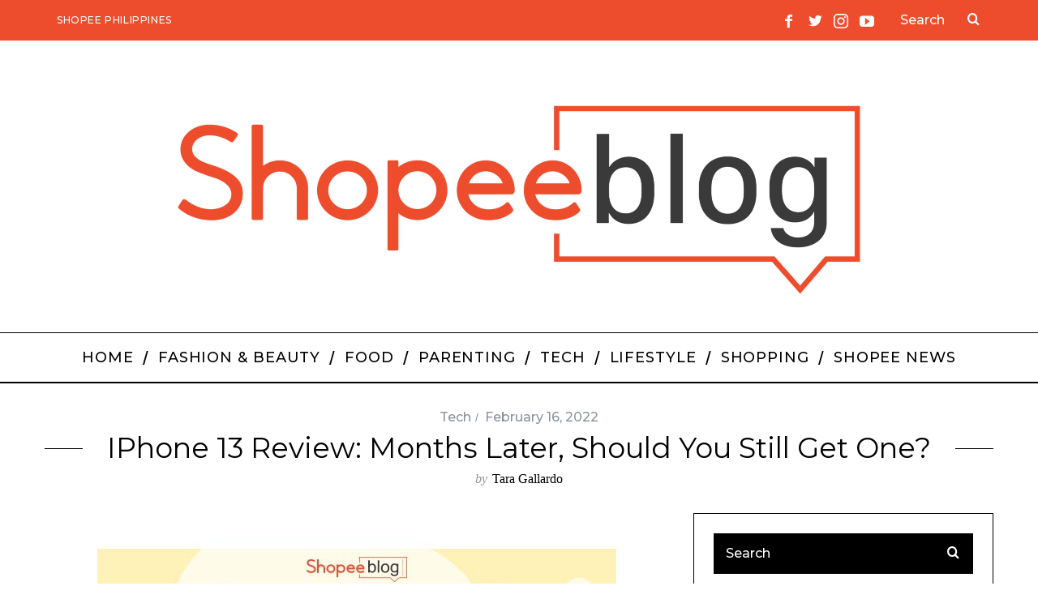

--- FILE ---
content_type: text/html; charset=UTF-8
request_url: https://shopee.ph/blog/iphone-13-review/?smtt=801.219
body_size: 24213
content:
<!DOCTYPE html>
<!--[if lt IE 9]><html lang="en-US" class="oldie"><![endif]-->
<!--[if (gte IE 9) | !(IE)]><!--><html lang="en-US" class="modern"><!--<![endif]-->
<head>
<meta charset="UTF-8" />
<meta name="viewport" content="width=device-width, initial-scale=1" />
<!--[if IE]><meta http-equiv='X-UA-Compatible' content='IE=edge,chrome=1'><![endif]-->
<meta name='robots' content='index, follow, max-image-preview:large, max-snippet:-1, max-video-preview:-1' />

<!-- Google Tag Manager for WordPress by gtm4wp.com -->
<script data-cfasync="false" data-pagespeed-no-defer>
	var gtm4wp_datalayer_name = "dataLayer";
	var dataLayer = dataLayer || [];
</script>
<!-- End Google Tag Manager for WordPress by gtm4wp.com -->
	<!-- This site is optimized with the Yoast SEO plugin v21.8.1 - https://yoast.com/wordpress/plugins/seo/ -->
	<title>iPhone 13 Review: Months Later, Should You Still Get One?</title>
	<meta name="description" content="Having second thoughts whether you should upgrade to the iPhone 13 or not? Read this iPhone 13 review to help you decide!" />
	<link rel="canonical" href="https://shopee.ph/blog/iphone-13-review/" />
	<meta property="og:locale" content="en_US" />
	<meta property="og:type" content="article" />
	<meta property="og:title" content="iPhone 13 Review: Months Later, Should You Still Get One?" />
	<meta property="og:description" content="Having second thoughts whether you should upgrade to the iPhone 13 or not? Read this iPhone 13 review to help you decide!" />
	<meta property="og:url" content="https://shopee.ph/blog/iphone-13-review/" />
	<meta property="og:site_name" content="Shopee PH Blog | Shop Online at Best Prices, Promo Codes, Online Reviews, &amp; More" />
	<meta property="article:publisher" content="https://www.facebook.com/ShopeePH" />
	<meta property="article:published_time" content="2022-02-16T03:01:30+00:00" />
	<meta property="article:modified_time" content="2022-06-29T09:56:38+00:00" />
	<meta property="og:image" content="https://shopee.ph/blog/wp-content/uploads/2022/02/SPB_Iphone-13-Review_Banner.jpg" />
	<meta property="og:image:width" content="640" />
	<meta property="og:image:height" content="427" />
	<meta property="og:image:type" content="image/jpeg" />
	<meta name="author" content="Tara Gallardo" />
	<meta name="twitter:card" content="summary_large_image" />
	<meta name="twitter:creator" content="@ShopeePH" />
	<meta name="twitter:site" content="@ShopeePH" />
	<meta name="twitter:label1" content="Written by" />
	<meta name="twitter:data1" content="Tara Gallardo" />
	<meta name="twitter:label2" content="Est. reading time" />
	<meta name="twitter:data2" content="6 minutes" />
	<script type="application/ld+json" class="yoast-schema-graph">{"@context":"https://schema.org","@graph":[{"@type":"WebPage","@id":"https://shopee.ph/blog/iphone-13-review/","url":"https://shopee.ph/blog/iphone-13-review/","name":"iPhone 13 Review: Months Later, Should You Still Get One?","isPartOf":{"@id":"https://shopee.ph/blog/#website"},"primaryImageOfPage":{"@id":"https://shopee.ph/blog/iphone-13-review/#primaryimage"},"image":{"@id":"https://shopee.ph/blog/iphone-13-review/#primaryimage"},"thumbnailUrl":"https://shopee.ph/blog/wp-content/uploads/2022/02/SPB_Iphone-13-Review_Banner.jpg","datePublished":"2022-02-16T03:01:30+00:00","dateModified":"2022-06-29T09:56:38+00:00","author":{"@id":"https://shopee.ph/blog/#/schema/person/1a1f52c5bcb71555e6883bc4b9e2cc59"},"description":"Having second thoughts whether you should upgrade to the iPhone 13 or not? Read this iPhone 13 review to help you decide!","breadcrumb":{"@id":"https://shopee.ph/blog/iphone-13-review/#breadcrumb"},"inLanguage":"en-US","potentialAction":[{"@type":"ReadAction","target":["https://shopee.ph/blog/iphone-13-review/"]}]},{"@type":"ImageObject","inLanguage":"en-US","@id":"https://shopee.ph/blog/iphone-13-review/#primaryimage","url":"https://shopee.ph/blog/wp-content/uploads/2022/02/SPB_Iphone-13-Review_Banner.jpg","contentUrl":"https://shopee.ph/blog/wp-content/uploads/2022/02/SPB_Iphone-13-Review_Banner.jpg","width":640,"height":427,"caption":"iphone 13 review"},{"@type":"BreadcrumbList","@id":"https://shopee.ph/blog/iphone-13-review/#breadcrumb","itemListElement":[{"@type":"ListItem","position":1,"name":"Home","item":"https://shopee.ph/blog/"},{"@type":"ListItem","position":2,"name":"iPhone 13 Review: Months Later, Should You Still Get One?"}]},{"@type":"WebSite","@id":"https://shopee.ph/blog/#website","url":"https://shopee.ph/blog/","name":"Shopee PH Blog | Shop Online at Best Prices, Promo Codes, Online Reviews, &amp; More","description":"Shopee PH&#039;s Official Blog","potentialAction":[{"@type":"SearchAction","target":{"@type":"EntryPoint","urlTemplate":"https://shopee.ph/blog/?s={search_term_string}"},"query-input":"required name=search_term_string"}],"inLanguage":"en-US"},{"@type":"Person","@id":"https://shopee.ph/blog/#/schema/person/1a1f52c5bcb71555e6883bc4b9e2cc59","name":"Tara Gallardo","image":{"@type":"ImageObject","inLanguage":"en-US","@id":"https://shopee.ph/blog/#/schema/person/image/","url":"https://secure.gravatar.com/avatar/090d2f8beab32d9050396df35304fc81?s=96&d=mm&r=g","contentUrl":"https://secure.gravatar.com/avatar/090d2f8beab32d9050396df35304fc81?s=96&d=mm&r=g","caption":"Tara Gallardo"},"url":"https://shopee.ph/blog/author/tara/"}]}</script>
	<!-- / Yoast SEO plugin. -->


<link rel="amphtml" href="https://shopee.ph/blog/iphone-13-review/amp/?smtt=801.219" /><meta name="generator" content="AMP for WP 1.1.11"/><link rel='dns-prefetch' href='//shopee.ph' />
<link rel='dns-prefetch' href='//cdnjs.cloudflare.com' />
<link rel='dns-prefetch' href='//fonts.googleapis.com' />
<link rel='preconnect' href='https://fonts.gstatic.com' crossorigin />
<link rel="alternate" type="application/rss+xml" title="Shopee PH Blog | Shop Online at Best Prices, Promo Codes, Online Reviews, &amp; More &raquo; Feed" href="https://shopee.ph/blog/feed/" />
<link rel="alternate" type="application/rss+xml" title="Shopee PH Blog | Shop Online at Best Prices, Promo Codes, Online Reviews, &amp; More &raquo; Comments Feed" href="https://shopee.ph/blog/comments/feed/" />
<script type="text/javascript">
window._wpemojiSettings = {"baseUrl":"https:\/\/s.w.org\/images\/core\/emoji\/14.0.0\/72x72\/","ext":".png","svgUrl":"https:\/\/s.w.org\/images\/core\/emoji\/14.0.0\/svg\/","svgExt":".svg","source":{"concatemoji":"https:\/\/shopee.ph\/blog\/wp-includes\/js\/wp-emoji-release.min.js?ver=6.2.2"}};
/*! This file is auto-generated */
!function(e,a,t){var n,r,o,i=a.createElement("canvas"),p=i.getContext&&i.getContext("2d");function s(e,t){p.clearRect(0,0,i.width,i.height),p.fillText(e,0,0);e=i.toDataURL();return p.clearRect(0,0,i.width,i.height),p.fillText(t,0,0),e===i.toDataURL()}function c(e){var t=a.createElement("script");t.src=e,t.defer=t.type="text/javascript",a.getElementsByTagName("head")[0].appendChild(t)}for(o=Array("flag","emoji"),t.supports={everything:!0,everythingExceptFlag:!0},r=0;r<o.length;r++)t.supports[o[r]]=function(e){if(p&&p.fillText)switch(p.textBaseline="top",p.font="600 32px Arial",e){case"flag":return s("\ud83c\udff3\ufe0f\u200d\u26a7\ufe0f","\ud83c\udff3\ufe0f\u200b\u26a7\ufe0f")?!1:!s("\ud83c\uddfa\ud83c\uddf3","\ud83c\uddfa\u200b\ud83c\uddf3")&&!s("\ud83c\udff4\udb40\udc67\udb40\udc62\udb40\udc65\udb40\udc6e\udb40\udc67\udb40\udc7f","\ud83c\udff4\u200b\udb40\udc67\u200b\udb40\udc62\u200b\udb40\udc65\u200b\udb40\udc6e\u200b\udb40\udc67\u200b\udb40\udc7f");case"emoji":return!s("\ud83e\udef1\ud83c\udffb\u200d\ud83e\udef2\ud83c\udfff","\ud83e\udef1\ud83c\udffb\u200b\ud83e\udef2\ud83c\udfff")}return!1}(o[r]),t.supports.everything=t.supports.everything&&t.supports[o[r]],"flag"!==o[r]&&(t.supports.everythingExceptFlag=t.supports.everythingExceptFlag&&t.supports[o[r]]);t.supports.everythingExceptFlag=t.supports.everythingExceptFlag&&!t.supports.flag,t.DOMReady=!1,t.readyCallback=function(){t.DOMReady=!0},t.supports.everything||(n=function(){t.readyCallback()},a.addEventListener?(a.addEventListener("DOMContentLoaded",n,!1),e.addEventListener("load",n,!1)):(e.attachEvent("onload",n),a.attachEvent("onreadystatechange",function(){"complete"===a.readyState&&t.readyCallback()})),(e=t.source||{}).concatemoji?c(e.concatemoji):e.wpemoji&&e.twemoji&&(c(e.twemoji),c(e.wpemoji)))}(window,document,window._wpemojiSettings);
</script>
<style type="text/css">
img.wp-smiley,
img.emoji {
	display: inline !important;
	border: none !important;
	box-shadow: none !important;
	height: 1em !important;
	width: 1em !important;
	margin: 0 0.07em !important;
	vertical-align: -0.1em !important;
	background: none !important;
	padding: 0 !important;
}
</style>
	<link rel='stylesheet' id='wp-block-library-css' href='https://shopee.ph/blog/wp-includes/css/dist/block-library/style.min.css?ver=6.2.2' type='text/css' media='all' />
<link rel='stylesheet' id='classic-theme-styles-css' href='https://shopee.ph/blog/wp-includes/css/classic-themes.min.css?ver=6.2.2' type='text/css' media='all' />
<style id='global-styles-inline-css' type='text/css'>
body{--wp--preset--color--black: #000000;--wp--preset--color--cyan-bluish-gray: #abb8c3;--wp--preset--color--white: #ffffff;--wp--preset--color--pale-pink: #f78da7;--wp--preset--color--vivid-red: #cf2e2e;--wp--preset--color--luminous-vivid-orange: #ff6900;--wp--preset--color--luminous-vivid-amber: #fcb900;--wp--preset--color--light-green-cyan: #7bdcb5;--wp--preset--color--vivid-green-cyan: #00d084;--wp--preset--color--pale-cyan-blue: #8ed1fc;--wp--preset--color--vivid-cyan-blue: #0693e3;--wp--preset--color--vivid-purple: #9b51e0;--wp--preset--gradient--vivid-cyan-blue-to-vivid-purple: linear-gradient(135deg,rgba(6,147,227,1) 0%,rgb(155,81,224) 100%);--wp--preset--gradient--light-green-cyan-to-vivid-green-cyan: linear-gradient(135deg,rgb(122,220,180) 0%,rgb(0,208,130) 100%);--wp--preset--gradient--luminous-vivid-amber-to-luminous-vivid-orange: linear-gradient(135deg,rgba(252,185,0,1) 0%,rgba(255,105,0,1) 100%);--wp--preset--gradient--luminous-vivid-orange-to-vivid-red: linear-gradient(135deg,rgba(255,105,0,1) 0%,rgb(207,46,46) 100%);--wp--preset--gradient--very-light-gray-to-cyan-bluish-gray: linear-gradient(135deg,rgb(238,238,238) 0%,rgb(169,184,195) 100%);--wp--preset--gradient--cool-to-warm-spectrum: linear-gradient(135deg,rgb(74,234,220) 0%,rgb(151,120,209) 20%,rgb(207,42,186) 40%,rgb(238,44,130) 60%,rgb(251,105,98) 80%,rgb(254,248,76) 100%);--wp--preset--gradient--blush-light-purple: linear-gradient(135deg,rgb(255,206,236) 0%,rgb(152,150,240) 100%);--wp--preset--gradient--blush-bordeaux: linear-gradient(135deg,rgb(254,205,165) 0%,rgb(254,45,45) 50%,rgb(107,0,62) 100%);--wp--preset--gradient--luminous-dusk: linear-gradient(135deg,rgb(255,203,112) 0%,rgb(199,81,192) 50%,rgb(65,88,208) 100%);--wp--preset--gradient--pale-ocean: linear-gradient(135deg,rgb(255,245,203) 0%,rgb(182,227,212) 50%,rgb(51,167,181) 100%);--wp--preset--gradient--electric-grass: linear-gradient(135deg,rgb(202,248,128) 0%,rgb(113,206,126) 100%);--wp--preset--gradient--midnight: linear-gradient(135deg,rgb(2,3,129) 0%,rgb(40,116,252) 100%);--wp--preset--duotone--dark-grayscale: url('#wp-duotone-dark-grayscale');--wp--preset--duotone--grayscale: url('#wp-duotone-grayscale');--wp--preset--duotone--purple-yellow: url('#wp-duotone-purple-yellow');--wp--preset--duotone--blue-red: url('#wp-duotone-blue-red');--wp--preset--duotone--midnight: url('#wp-duotone-midnight');--wp--preset--duotone--magenta-yellow: url('#wp-duotone-magenta-yellow');--wp--preset--duotone--purple-green: url('#wp-duotone-purple-green');--wp--preset--duotone--blue-orange: url('#wp-duotone-blue-orange');--wp--preset--font-size--small: 13px;--wp--preset--font-size--medium: 20px;--wp--preset--font-size--large: 36px;--wp--preset--font-size--x-large: 42px;--wp--preset--spacing--20: 0.44rem;--wp--preset--spacing--30: 0.67rem;--wp--preset--spacing--40: 1rem;--wp--preset--spacing--50: 1.5rem;--wp--preset--spacing--60: 2.25rem;--wp--preset--spacing--70: 3.38rem;--wp--preset--spacing--80: 5.06rem;--wp--preset--shadow--natural: 6px 6px 9px rgba(0, 0, 0, 0.2);--wp--preset--shadow--deep: 12px 12px 50px rgba(0, 0, 0, 0.4);--wp--preset--shadow--sharp: 6px 6px 0px rgba(0, 0, 0, 0.2);--wp--preset--shadow--outlined: 6px 6px 0px -3px rgba(255, 255, 255, 1), 6px 6px rgba(0, 0, 0, 1);--wp--preset--shadow--crisp: 6px 6px 0px rgba(0, 0, 0, 1);}:where(.is-layout-flex){gap: 0.5em;}body .is-layout-flow > .alignleft{float: left;margin-inline-start: 0;margin-inline-end: 2em;}body .is-layout-flow > .alignright{float: right;margin-inline-start: 2em;margin-inline-end: 0;}body .is-layout-flow > .aligncenter{margin-left: auto !important;margin-right: auto !important;}body .is-layout-constrained > .alignleft{float: left;margin-inline-start: 0;margin-inline-end: 2em;}body .is-layout-constrained > .alignright{float: right;margin-inline-start: 2em;margin-inline-end: 0;}body .is-layout-constrained > .aligncenter{margin-left: auto !important;margin-right: auto !important;}body .is-layout-constrained > :where(:not(.alignleft):not(.alignright):not(.alignfull)){max-width: var(--wp--style--global--content-size);margin-left: auto !important;margin-right: auto !important;}body .is-layout-constrained > .alignwide{max-width: var(--wp--style--global--wide-size);}body .is-layout-flex{display: flex;}body .is-layout-flex{flex-wrap: wrap;align-items: center;}body .is-layout-flex > *{margin: 0;}:where(.wp-block-columns.is-layout-flex){gap: 2em;}.has-black-color{color: var(--wp--preset--color--black) !important;}.has-cyan-bluish-gray-color{color: var(--wp--preset--color--cyan-bluish-gray) !important;}.has-white-color{color: var(--wp--preset--color--white) !important;}.has-pale-pink-color{color: var(--wp--preset--color--pale-pink) !important;}.has-vivid-red-color{color: var(--wp--preset--color--vivid-red) !important;}.has-luminous-vivid-orange-color{color: var(--wp--preset--color--luminous-vivid-orange) !important;}.has-luminous-vivid-amber-color{color: var(--wp--preset--color--luminous-vivid-amber) !important;}.has-light-green-cyan-color{color: var(--wp--preset--color--light-green-cyan) !important;}.has-vivid-green-cyan-color{color: var(--wp--preset--color--vivid-green-cyan) !important;}.has-pale-cyan-blue-color{color: var(--wp--preset--color--pale-cyan-blue) !important;}.has-vivid-cyan-blue-color{color: var(--wp--preset--color--vivid-cyan-blue) !important;}.has-vivid-purple-color{color: var(--wp--preset--color--vivid-purple) !important;}.has-black-background-color{background-color: var(--wp--preset--color--black) !important;}.has-cyan-bluish-gray-background-color{background-color: var(--wp--preset--color--cyan-bluish-gray) !important;}.has-white-background-color{background-color: var(--wp--preset--color--white) !important;}.has-pale-pink-background-color{background-color: var(--wp--preset--color--pale-pink) !important;}.has-vivid-red-background-color{background-color: var(--wp--preset--color--vivid-red) !important;}.has-luminous-vivid-orange-background-color{background-color: var(--wp--preset--color--luminous-vivid-orange) !important;}.has-luminous-vivid-amber-background-color{background-color: var(--wp--preset--color--luminous-vivid-amber) !important;}.has-light-green-cyan-background-color{background-color: var(--wp--preset--color--light-green-cyan) !important;}.has-vivid-green-cyan-background-color{background-color: var(--wp--preset--color--vivid-green-cyan) !important;}.has-pale-cyan-blue-background-color{background-color: var(--wp--preset--color--pale-cyan-blue) !important;}.has-vivid-cyan-blue-background-color{background-color: var(--wp--preset--color--vivid-cyan-blue) !important;}.has-vivid-purple-background-color{background-color: var(--wp--preset--color--vivid-purple) !important;}.has-black-border-color{border-color: var(--wp--preset--color--black) !important;}.has-cyan-bluish-gray-border-color{border-color: var(--wp--preset--color--cyan-bluish-gray) !important;}.has-white-border-color{border-color: var(--wp--preset--color--white) !important;}.has-pale-pink-border-color{border-color: var(--wp--preset--color--pale-pink) !important;}.has-vivid-red-border-color{border-color: var(--wp--preset--color--vivid-red) !important;}.has-luminous-vivid-orange-border-color{border-color: var(--wp--preset--color--luminous-vivid-orange) !important;}.has-luminous-vivid-amber-border-color{border-color: var(--wp--preset--color--luminous-vivid-amber) !important;}.has-light-green-cyan-border-color{border-color: var(--wp--preset--color--light-green-cyan) !important;}.has-vivid-green-cyan-border-color{border-color: var(--wp--preset--color--vivid-green-cyan) !important;}.has-pale-cyan-blue-border-color{border-color: var(--wp--preset--color--pale-cyan-blue) !important;}.has-vivid-cyan-blue-border-color{border-color: var(--wp--preset--color--vivid-cyan-blue) !important;}.has-vivid-purple-border-color{border-color: var(--wp--preset--color--vivid-purple) !important;}.has-vivid-cyan-blue-to-vivid-purple-gradient-background{background: var(--wp--preset--gradient--vivid-cyan-blue-to-vivid-purple) !important;}.has-light-green-cyan-to-vivid-green-cyan-gradient-background{background: var(--wp--preset--gradient--light-green-cyan-to-vivid-green-cyan) !important;}.has-luminous-vivid-amber-to-luminous-vivid-orange-gradient-background{background: var(--wp--preset--gradient--luminous-vivid-amber-to-luminous-vivid-orange) !important;}.has-luminous-vivid-orange-to-vivid-red-gradient-background{background: var(--wp--preset--gradient--luminous-vivid-orange-to-vivid-red) !important;}.has-very-light-gray-to-cyan-bluish-gray-gradient-background{background: var(--wp--preset--gradient--very-light-gray-to-cyan-bluish-gray) !important;}.has-cool-to-warm-spectrum-gradient-background{background: var(--wp--preset--gradient--cool-to-warm-spectrum) !important;}.has-blush-light-purple-gradient-background{background: var(--wp--preset--gradient--blush-light-purple) !important;}.has-blush-bordeaux-gradient-background{background: var(--wp--preset--gradient--blush-bordeaux) !important;}.has-luminous-dusk-gradient-background{background: var(--wp--preset--gradient--luminous-dusk) !important;}.has-pale-ocean-gradient-background{background: var(--wp--preset--gradient--pale-ocean) !important;}.has-electric-grass-gradient-background{background: var(--wp--preset--gradient--electric-grass) !important;}.has-midnight-gradient-background{background: var(--wp--preset--gradient--midnight) !important;}.has-small-font-size{font-size: var(--wp--preset--font-size--small) !important;}.has-medium-font-size{font-size: var(--wp--preset--font-size--medium) !important;}.has-large-font-size{font-size: var(--wp--preset--font-size--large) !important;}.has-x-large-font-size{font-size: var(--wp--preset--font-size--x-large) !important;}
.wp-block-navigation a:where(:not(.wp-element-button)){color: inherit;}
:where(.wp-block-columns.is-layout-flex){gap: 2em;}
.wp-block-pullquote{font-size: 1.5em;line-height: 1.6;}
</style>
<link rel='stylesheet' id='contact-form-7-css' href='https://shopee.ph/blog/wp-content/plugins/contact-form-7/includes/css/styles.css?ver=5.7.7' type='text/css' media='all' />
<link rel='stylesheet' id='sc-frontend-style-css' href='https://shopee.ph/blog/wp-content/plugins/shortcodes-indep/css/frontend-style.css?ver=6.2.2' type='text/css' media='all' />
<link rel='stylesheet' id='slick-css' href='https://cdnjs.cloudflare.com/ajax/libs/slick-carousel/1.9.0/slick.min.css?ver=3.0.1' type='text/css' media='all' />
<link rel='stylesheet' id='slick-theme-css' href='https://cdnjs.cloudflare.com/ajax/libs/slick-carousel/1.9.0/slick-theme.min.css?ver=3.0.1' type='text/css' media='all' />
<link rel='stylesheet' id='sku-slider-css' href='https://shopee.ph/blog/wp-content/plugins/sku-slider/assets/public/css/public.css?ver=3.0.1' type='text/css' media='all' />
<link rel='stylesheet' id='main-style-css' href='https://shopee.ph/blog/wp-content/themes/simplemag/style.css?ver=6.2.2' type='text/css' media='all' />
<link rel="preload" as="style" href="https://fonts.googleapis.com/css?family=Montserrat:500,400&#038;display=swap&#038;ver=1763702423" /><link rel="stylesheet" href="https://fonts.googleapis.com/css?family=Montserrat:500,400&#038;display=swap&#038;ver=1763702423" media="print" onload="this.media='all'"><noscript><link rel="stylesheet" href="https://fonts.googleapis.com/css?family=Montserrat:500,400&#038;display=swap&#038;ver=1763702423" /></noscript><script type='text/javascript' src='https://shopee.ph/blog/wp-content/plugins/enable-jquery-migrate-helper/js/jquery/jquery-1.12.4-wp.js?ver=1.12.4-wp' id='jquery-core-js'></script>
<script type='text/javascript' src='https://shopee.ph/blog/wp-content/plugins/enable-jquery-migrate-helper/js/jquery-migrate/jquery-migrate-1.4.1-wp.js?ver=1.4.1-wp' id='jquery-migrate-js'></script>
<link rel="EditURI" type="application/rsd+xml" title="RSD" href="https://shopee.ph/blog/xmlrpc.php?rsd" />
<link rel="wlwmanifest" type="application/wlwmanifest+xml" href="https://shopee.ph/blog/wp-includes/wlwmanifest.xml" />
<meta name="generator" content="WordPress 6.2.2" />
<link rel='shortlink' href='https://shopee.ph/blog/?p=6590' />
<link rel="alternate" type="application/json+oembed" href="https://shopee.ph/blog/wp-json/oembed/1.0/embed?url=https%3A%2F%2Fshopee.ph%2Fblog%2Fiphone-13-review%2F" />
<link rel="alternate" type="text/xml+oembed" href="https://shopee.ph/blog/wp-json/oembed/1.0/embed?url=https%3A%2F%2Fshopee.ph%2Fblog%2Fiphone-13-review%2F&#038;format=xml" />
<meta name="generator" content="Redux 4.5.9" /><meta property="fb:app_id" content=""/>
<!-- Google Tag Manager for WordPress by gtm4wp.com -->
<!-- GTM Container placement set to footer -->
<script data-cfasync="false" data-pagespeed-no-defer>
	var dataLayer_content = {"pagePostType":"post","pagePostType2":"single-post","pageCategory":["tech"],"pageAttributes":["apple-iphone-13-review","iphone-13-camera-quality","iphone-13-pro-max-features","iphone-13-pro-max-review","iphone-13-pro-review"],"pagePostAuthor":"Tara Gallardo","instantArticle":false};
	dataLayer.push( dataLayer_content );
</script>
<script data-cfasync="false" data-pagespeed-no-defer>
(function(w,d,s,l,i){w[l]=w[l]||[];w[l].push({'gtm.start':
new Date().getTime(),event:'gtm.js'});var f=d.getElementsByTagName(s)[0],
j=d.createElement(s),dl=l!='dataLayer'?'&l='+l:'';j.async=true;j.src=
'//www.googletagmanager.com/gtm.js?id='+i+dl;f.parentNode.insertBefore(j,f);
})(window,document,'script','dataLayer','GTM-NDTWHKZ');
</script>
<!-- End Google Tag Manager for WordPress by gtm4wp.com -->
        <script type="text/javascript">
            var jQueryMigrateHelperHasSentDowngrade = false;

			window.onerror = function( msg, url, line, col, error ) {
				// Break out early, do not processing if a downgrade reqeust was already sent.
				if ( jQueryMigrateHelperHasSentDowngrade ) {
					return true;
                }

				var xhr = new XMLHttpRequest();
				var nonce = 'f78853be56';
				var jQueryFunctions = [
					'andSelf',
					'browser',
					'live',
					'boxModel',
					'support.boxModel',
					'size',
					'swap',
					'clean',
					'sub',
                ];
				var match_pattern = /\)\.(.+?) is not a function/;
                var erroredFunction = msg.match( match_pattern );

                // If there was no matching functions, do not try to downgrade.
                if ( null === erroredFunction || typeof erroredFunction !== 'object' || typeof erroredFunction[1] === "undefined" || -1 === jQueryFunctions.indexOf( erroredFunction[1] ) ) {
                    return true;
                }

                // Set that we've now attempted a downgrade request.
                jQueryMigrateHelperHasSentDowngrade = true;

				xhr.open( 'POST', 'https://shopee.ph/blog/wp-admin/admin-ajax.php' );
				xhr.setRequestHeader( 'Content-Type', 'application/x-www-form-urlencoded' );
				xhr.onload = function () {
					var response,
                        reload = false;

					if ( 200 === xhr.status ) {
                        try {
                        	response = JSON.parse( xhr.response );

                        	reload = response.data.reload;
                        } catch ( e ) {
                        	reload = false;
                        }
                    }

					// Automatically reload the page if a deprecation caused an automatic downgrade, ensure visitors get the best possible experience.
					if ( reload ) {
						location.reload();
                    }
				};

				xhr.send( encodeURI( 'action=jquery-migrate-downgrade-version&_wpnonce=' + nonce ) );

				// Suppress error alerts in older browsers
				return true;
			}
        </script>

		<style type="text/css">
.header .logo{max-width:875px;}
.lines-button .lines, .lines-button .lines:after, .lines-button .lines:before{background:#ffffff;}
.top-strip .search-form input,.top-strip .search-form button,.top-strip .mobile-search-button{color:#ffffff}
.main-menu .sub-links .active-link,
.main-menu .mega-menu-item:hover .item-title a,
.main-menu > ul > .sub-menu-columns > .sub-menu > .sub-links > li > a {color:#ee4d2d;}
.main-menu .sub-menu-two-columns > .sub-menu > .sub-links li a:after {background-color:#ee4d2d;}
.main-menu .posts-loading:after {border-top-color:#ee4d2d;border-bottom-color:#ee4d2d;}
.secondary-menu ul > li:hover > a {color:#ffffff;}
.main-menu > ul > .link-arrow > a:after {border-color:transparent transparent #ee4d2d;}
.main-menu > ul > li > .sub-menu {border-top-color:#ee4d2d;}
.main-menu .mega-menu-container .mega-menu-posts-title:hover:after{color:#ffffff;}
.modern .content-over-image-tint .entry-image:before,
.modern .content-over-image-tint.full-width-image:before{opacity:0.1;}
.modern .content-over-image-tint:hover .entry-image:before,
.modern .content-over-image-tint.full-width-image:hover:before,
.modern .content-over-image-tint .gallery-item:not(.slick-active) .entry-image:before{opacity:0.7;}
.sidebar .widget{border-bottom:1px solid #000;}
.footer-sidebar .widget_rss li:after,
.footer-sidebar .widget_pages li:after,
.footer-sidebar .widget_nav_menu li:after,
.footer-sidebar .widget_categories ul li:after,
.footer-sidebar .widget_recent_entries li:after,
.footer-sidebar .widget_recent_comments li:after{background-color:#585b61;}
.entry-title {text-transform:capitalize;}
.title-with-sep{background:url("https://shopee.ph/blog/wp-content/themes/simplemag/images/section-header.png") repeat-x 0 50%;}
@media only screen and (min-width: 960px) {.full-width-media .gallery-carousel,.full-width-media .gallery-carousel .gallery-item{height:580px;}}
/* Custom CSS */
.ltr .entry-content > p:first-of-type:first-letter {
	padding:0 !important;
	float:none !important;
	font-size:inherit !important;
    font-weight:inherit !important;
    font-family:inherit !important;
	line-height:inherit !important;
}

.entry-content
h2 {
    font-size: 30px;
    line-height: 34px;
}

<div id="fb-root"></div>
<script>(function(d, s, id) {
  var js, fjs = d.getElementsByTagName(s)[0];
  if (d.getElementById(id)) return;
  js = d.createElement(s); js.id = id;
  js.src = 'https://connect.facebook.net/en_US/sdk.js#xfbml=1&version=v2.12&appId=243746855661463&autoLogAppEvents=1';
  fjs.parentNode.insertBefore(js, fjs);
}(document, 'script', 'facebook-jssdk'));</script></style>
<link rel="icon" href="https://shopee.ph/blog/wp-content/uploads/2019/03/cropped-Shopee-logo-512x512-32x32.png" sizes="32x32" />
<link rel="icon" href="https://shopee.ph/blog/wp-content/uploads/2019/03/cropped-Shopee-logo-512x512-192x192.png" sizes="192x192" />
<link rel="apple-touch-icon" href="https://shopee.ph/blog/wp-content/uploads/2019/03/cropped-Shopee-logo-512x512-180x180.png" />
<meta name="msapplication-TileImage" content="https://shopee.ph/blog/wp-content/uploads/2019/03/cropped-Shopee-logo-512x512-270x270.png" />
		<style type="text/css" id="wp-custom-css">
			.single a.share-gplus {
  display: none !important;
}

.single a[href^="mailto:"] {
  display: none !important;
}
		</style>
		<style id="ti_option-dynamic-css" title="dynamic-css" class="redux-options-output">.menu-item a, .entry-meta, .see-more span, .read-more, .read-more-link, .nav-title, .related-posts-tabs li a, #submit, input, textarea, .copyright, .copyright a{font-family:Montserrat;font-weight:500;font-style:normal;}.secondary-menu > ul > li{font-size:12px;}.main-menu > ul > li{font-size:18px;}h1, h2, h3, h4, h5, h6, .main-menu .item-title a, .widget_pages, .widget_categories, .widget_nav_menu, .tagline, .sub-title, .entry-note, .manual-excerpt, .single-post.ltr:not(.woocommerce) .entry-content > p:first-of-type:first-letter, .sc-dropcap, .single-author-box .vcard, .comment-author, .comment-meta, .comment-reply-link, #respond label, #wp-calendar tbody, .latest-reviews .score-line i, .score-box .total{font-family:Montserrat;font-weight:400;font-style:normal;}.section-title, .classic-layout .entry-title{font-size:35px;}.entries .post-item .entry-title, .media-post-item .entry-title{font-size:24px;}.page-title{font-size:35px;}body, p{font-family:Montserrat;font-weight:400;font-style:normal;}.page .entry-content, .single .entry-content, .home-section div.entry-summary{line-height:28px;font-size:18px;}.score-line, .rating-total-indicator .sides span, .widget_ti_most_commented span{background-color:#ee4d2d;}.comment-list .bypostauthor .avatar, .post-item .content-loading .load-media-content:before, .media-posts .content-loading .load-media-content:before, .post-item .content-loading .load-media-content:after, .media-posts .content-loading .load-media-content:after{border-color:#ee4d2d;}.widget_ti_most_commented span i:before{border-top-color:#ee4d2d;}.score-line span i, .widget_ti_most_commented span i{color:#000000;}#masthead{background-color:#ffffff;}.top-strip, .secondary-menu .sub-menu, .top-strip .search-form input[type="text"], .top-strip .social li ul{background-color:#ee4d2d;}.top-strip{border-bottom:0px solid #000;}.secondary-menu a{color:#ffffff;}.secondary-menu a:hover{color:#ffffff;}.top-strip .social li a{color:#ffffff;}.main-menu-container,.sticky-active .main-menu-fixed{background-color:#ffffff;}.main-menu > ul > li{color:#000;}.main-menu > ul > li:hover{color:#ee4d2d;}.main-menu > ul > li > a > span:after{color:#000000;}.main-menu-container{border-top:1px solid #000;}.main-menu-container{border-bottom:2px solid #000;}.main-menu .sub-menu{background-color:#000000;}.main-menu .sub-menu li a, .main-menu .mega-menu-container .mega-menu-posts-title{color:#ffffff;}.main-menu .sub-menu li a:hover, .main-menu .mega-menu-container .mega-menu-posts-title:hover{color:#ee4d2d;}.modern .content-over-image-tint .entry-image:before, .modern .content-over-image-tint.full-width-image:before{background-color:#000000;}.sidebar{border-top:1px solid #000;border-bottom:1px solid #000;border-left:1px solid #000;border-right:1px solid #000;}.slide-dock{background-color:#ffffff;}.slide-dock h3, .slide-dock p{color:#000000;}.slide-dock .entry-meta a, .slide-dock h4 a{color:#000000;}.footer-sidebar, .footer-sidebar .widget_ti_most_commented li a, .footer-sidebar .widget-posts-classic-entries .widget-post-details, .footer-sidebar .widget-slider .widget-post-details .widget-post-category, .footer-sidebar .widget-posts-classic-entries .widget-post-details .widget-post-category, .footer-sidebar .widget-posts-entries .widget-post-item:not(:nth-child(1)) .widget-post-details{background-color:#111111;}.footer-sidebar .widget_ti_latest_comments .comment-text:after{border-bottom-color:#111111;}.footer-sidebar .widget_ti_most_commented span i{color:#111111;}.footer-sidebar .widget h3{color:#ee4d2d;}.footer-sidebar .rating-total-indicator .sides span, .footer-sidebar .widget_ti_most_commented span{background-color:#ee4d2d;}.footer-sidebar .widget_ti_most_commented span i:before{border-top-color:#ee4d2d;}.footer-sidebar, .footer-sidebar button, .footer-sidebar select, .footer-sidebar input,  .footer-sidebar input[type="submit"]{color:#ffffff;}.footer-sidebar input, .footer-sidebar select, .footer-sidebar input[type="submit"]{border-color:#ffffff;}.footer-sidebar .widget_ti_latest_comments .comment-text:before{border-bottom-color:#ffffff;}.footer-sidebar .widget a{color:#8c919b;}.footer-sidebar .widget a:hover{color:#ee4d2d;}.footer-sidebar, .widget-area-2, .widget-area-3, .footer-sidebar .widget{border-top:1px dotted #585b61;border-bottom:1px dotted #585b61;border-left:1px dotted #585b61;border-right:1px dotted #585b61;}.full-width-sidebar{background-color:#f8f8f8;}.full-width-sidebar, .full-width-sidebar a{color:#000000;}.copyright{background-color:#ee4d2d;}.copyright, .copyright a{color:#ffffff;}</style><noscript><style id="rocket-lazyload-nojs-css">.rll-youtube-player, [data-lazy-src]{display:none !important;}</style></noscript></head>

<body class="post-template-default single single-post postid-6590 single-format-standard sm-451 ltr single-tech layout-full">

    <section class="no-print top-strip">

        
        <div class="wrapper clearfix">

            
<div class="search-form">
    <form method="get" id="searchform" action="https://shopee.ph/blog/" role="search">
        <input type="text" name="s" id="s" value="Search" onfocus="if(this.value=='Search')this.value='';" onblur="if(this.value=='')this.value='Search';" />
        <button type="submit">
            <i class="icomoon-search"></i>
        </button>
    </form>
    
    <div class="mobile-search-button"></div>
</div><ul class="social">
		<li><a href="#" class="icomoon-share social-share-link"></a>
			<ul><li><a href="https://www.facebook.com/ShopeePH/" class="icomoon-facebook" target="_blank"></a></li><li><a href="https://x.com/ShopeePH" class="icomoon-twitter" target="_blank"></a></li><li><a href="https://www.instagram.com/shopee_ph/" class="icomoon-instagram" target="_blank"></a></li><li><a href="https://www.youtube.com/channel/UCBjpgBUXPLoCAQbjWoVbnrA" class="icomoon-youtube" target="_blank"></a></li>		</ul>
		</li>
	</ul>
            
            <nav class="secondary-menu"><ul id="menu-top-strip-menu" class="menu"><li id="menu-item-58" class="menu-item menu-item-type-custom menu-item-object-custom menu-item-58"><a href="https://shopee.ph/">Shopee Philippines</a></li>
</ul></nav>
            <a href="#" id="mobile-menu-toggle" class="lines-button">
                <span class="lines"></span>
            </a>

        </div><!-- .wrapper -->

    </section><!-- .top-strip -->


    <section id="site">

                <div id="pageslide" class="mobilewhite"><!-- Sidebar in Mobile View --></div>

        <div class="site-content">

            <header id="masthead" role="banner" class="clearfix">

                                <div id="branding" class="anmtd">
                    <div class="wrapper">
                    
<div class="header header-default">
            <a class="logo" href="https://shopee.ph/blog">
            <img src="data:image/svg+xml,%3Csvg%20xmlns='http://www.w3.org/2000/svg'%20viewBox='0%200%20875%20300'%3E%3C/svg%3E" alt="Shopee PH Blog | Shop Online at Best Prices, Promo Codes, Online Reviews, &amp; More - Shopee PH&#039;s Official Blog" width="875" height="300" data-lazy-src="https://shopee.ph/blog/wp-content/uploads/2022/06/PHbloglogo875x300.jpg" /><noscript><img src="https://shopee.ph/blog/wp-content/uploads/2022/06/PHbloglogo875x300.jpg" alt="Shopee PH Blog | Shop Online at Best Prices, Promo Codes, Online Reviews, &amp; More - Shopee PH&#039;s Official Blog" width="875" height="300" /></noscript>
        </a><!-- Logo -->
    
    </div><!-- .header-default -->                    </div><!-- .wrapper -->
                </div><!-- #branding -->
                
				<div class="no-print anmtd main-menu-container" role="navigation"><div class="main-menu-fixed"><nav class="wrapper main-menu"><ul id="menu-main-menu" class="menu"><li id="menu-item-59" class="menu-item menu-item-type-post_type menu-item-object-page menu-item-home"><a href="https://shopee.ph/blog/"><span>Home</span></a></li>
<li id="menu-item-60" class="menu-item menu-item-type-taxonomy menu-item-object-category menu-item-has-children"><a href="https://shopee.ph/blog/category/fashion-beauty/"><span>Fashion &amp; Beauty</span></a>
<ul class="sub-links">
	<li id="menu-item-6614" class="menu-item menu-item-type-taxonomy menu-item-object-category"><a href="https://shopee.ph/blog/category/fashion-beauty/beauty-guides/"><span>Beauty Guides</span></a></li>
	<li id="menu-item-209" class="menu-item menu-item-type-taxonomy menu-item-object-category"><a href="https://shopee.ph/blog/category/fashion-beauty/mens-fashion/"><span>Men&#8217;s Fashion</span></a></li>
	<li id="menu-item-210" class="menu-item menu-item-type-taxonomy menu-item-object-category"><a href="https://shopee.ph/blog/category/fashion-beauty/womens-fashion/"><span>Women&#8217;s Fashion</span></a></li>
</ul>
</li>
<li id="menu-item-61" class="menu-item menu-item-type-taxonomy menu-item-object-category"><a href="https://shopee.ph/blog/category/food/"><span>Food</span></a></li>
<li id="menu-item-1076" class="menu-item menu-item-type-taxonomy menu-item-object-category"><a href="https://shopee.ph/blog/category/parenting/"><span>Parenting</span></a></li>
<li id="menu-item-63" class="menu-item menu-item-type-taxonomy menu-item-object-category current-post-ancestor current-menu-parent current-post-parent"><a href="https://shopee.ph/blog/category/tech/"><span>Tech</span></a></li>
<li id="menu-item-6633" class="menu-item menu-item-type-taxonomy menu-item-object-category menu-item-has-children"><a href="https://shopee.ph/blog/category/lifestyle/"><span>Lifestyle</span></a>
<ul class="sub-links">
	<li id="menu-item-6656" class="menu-item menu-item-type-taxonomy menu-item-object-category"><a href="https://shopee.ph/blog/category/lifestyle/travel/"><span>Travel</span></a></li>
	<li id="menu-item-6618" class="menu-item menu-item-type-taxonomy menu-item-object-category"><a href="https://shopee.ph/blog/category/lifestyle/pet-care/"><span>Pet Care</span></a></li>
	<li id="menu-item-6615" class="menu-item menu-item-type-taxonomy menu-item-object-category"><a href="https://shopee.ph/blog/category/lifestyle/entertainment/"><span>Entertainment</span></a></li>
	<li id="menu-item-6617" class="menu-item menu-item-type-taxonomy menu-item-object-category"><a href="https://shopee.ph/blog/category/lifestyle/home-living/"><span>Home &amp; Living</span></a></li>
	<li id="menu-item-6616" class="menu-item menu-item-type-taxonomy menu-item-object-category"><a href="https://shopee.ph/blog/category/lifestyle/health-fitness/"><span>Health &amp; Fitness</span></a></li>
</ul>
</li>
<li id="menu-item-6634" class="menu-item menu-item-type-taxonomy menu-item-object-category menu-item-has-children"><a href="https://shopee.ph/blog/category/shopping/"><span>Shopping</span></a>
<ul class="sub-links">
	<li id="menu-item-11628" class="menu-item menu-item-type-taxonomy menu-item-object-category"><a href="https://shopee.ph/blog/category/shopping/christmas-guide/"><span>Christmas Guide</span></a></li>
	<li id="menu-item-6620" class="menu-item menu-item-type-taxonomy menu-item-object-category"><a href="https://shopee.ph/blog/category/shopping/gift-guides/"><span>Gift Guides</span></a></li>
	<li id="menu-item-6621" class="menu-item menu-item-type-taxonomy menu-item-object-category"><a href="https://shopee.ph/blog/category/shopping/kpop-merch/"><span>K-Pop Merch</span></a></li>
</ul>
</li>
<li id="menu-item-116" class="menu-item menu-item-type-taxonomy menu-item-object-category"><a href="https://shopee.ph/blog/category/shopee-news/"><span>Shopee News</span></a></li>
</ul></nav></div></div>
            </header><!-- #masthead -->

    <main id="content" class="clearfix anmtd" role="main">

    
        <div id="post-6590" class="post-6590 post type-post status-publish format-standard has-post-thumbnail hentry category-tech tag-apple-iphone-13-review tag-iphone-13-camera-quality tag-iphone-13-pro-max-features tag-iphone-13-pro-max-review tag-iphone-13-pro-review">

            
    <header class="wrapper entry-header page-header">
        <div class="entry-meta">
            <span class="entry-category"><a href="https://shopee.ph/blog/category/tech/" rel="category tag">Tech</a></span><time class="entry-date published" datetime="2022-02-16T11:01:30+08:00">February 16, 2022</time><time class="updated" datetime="2022-06-29T17:56:38+08:00">June 29, 2022</time>        </div>
        <div class="page-title title-with-sep single-title">
            <h1 class="entry-title">iPhone 13 Review: Months Later, Should You Still Get One?</h1>
        </div>
                <span class="entry-author">
            <span class="written-by">by</span>
            <span class="author vcard">
                <a class="url fn n" href="https://shopee.ph/blog/author/tara/" rel="author">Tara Gallardo</a>
            </span>
        </span>
            </header>


            
                        
            <div class="wrapper">
                <div class="grids">
                    
                            <div class="grid-8 column-1">
            
                    					
					
                    
                    
        <div class="entry-media above-content-media">
              
	
		<figure class="base-image">
        
            <img width="640" height="427" src="data:image/svg+xml,%3Csvg%20xmlns='http://www.w3.org/2000/svg'%20viewBox='0%200%20640%20427'%3E%3C/svg%3E" class="attachment-medium-size size-medium-size wp-post-image" alt="iphone 13 review" decoding="async" data-lazy-srcset="https://shopee.ph/blog/wp-content/uploads/2022/02/SPB_Iphone-13-Review_Banner.jpg 640w, https://shopee.ph/blog/wp-content/uploads/2022/02/SPB_Iphone-13-Review_Banner-300x200.jpg 300w, https://shopee.ph/blog/wp-content/uploads/2022/02/SPB_Iphone-13-Review_Banner-370x247.jpg 370w, https://shopee.ph/blog/wp-content/uploads/2022/02/SPB_Iphone-13-Review_Banner-270x180.jpg 270w, https://shopee.ph/blog/wp-content/uploads/2022/02/SPB_Iphone-13-Review_Banner-570x380.jpg 570w" data-lazy-sizes="(max-width: 640px) 100vw, 640px" data-lazy-src="https://shopee.ph/blog/wp-content/uploads/2022/02/SPB_Iphone-13-Review_Banner.jpg" /><noscript><img width="640" height="427" src="https://shopee.ph/blog/wp-content/uploads/2022/02/SPB_Iphone-13-Review_Banner.jpg" class="attachment-medium-size size-medium-size wp-post-image" alt="iphone 13 review" decoding="async" srcset="https://shopee.ph/blog/wp-content/uploads/2022/02/SPB_Iphone-13-Review_Banner.jpg 640w, https://shopee.ph/blog/wp-content/uploads/2022/02/SPB_Iphone-13-Review_Banner-300x200.jpg 300w, https://shopee.ph/blog/wp-content/uploads/2022/02/SPB_Iphone-13-Review_Banner-370x247.jpg 370w, https://shopee.ph/blog/wp-content/uploads/2022/02/SPB_Iphone-13-Review_Banner-270x180.jpg 270w, https://shopee.ph/blog/wp-content/uploads/2022/02/SPB_Iphone-13-Review_Banner-570x380.jpg 570w" sizes="(max-width: 640px) 100vw, 640px" /></noscript>
            		</figure>

	        </div>

                   

                    
                                   

                    
                    

                    
                    
                    
                    <article class="clearfix single-box entry-content">        
                        
<div class="sku-view">

<div class="td-block-title-wrap">
<div class="lwptoc lwptoc-baseItems lwptoc-light lwptoc-notInherit" data-smooth-scroll="1" data-smooth-scroll-offset="24"><div class="lwptoc_i">    <div class="lwptoc_header">
        <b class="lwptoc_title">Table of Contents</b>                    <span class="lwptoc_toggle">
                <a href="#" class="lwptoc_toggle_label" data-label="hide">show</a>            </span>
            </div>
<div class="lwptoc_items" style="display:none;">
    <div class="lwptoc_itemWrap"><div class="lwptoc_item">    <a href="#Recommended_For_You">
                <span class="lwptoc_item_label">Recommended For You</span>
    </a>
    </div><div class="lwptoc_item">    <a href="#The_iPhone_13_Mini_and_iPhone_13_Review">
                <span class="lwptoc_item_label">The iPhone 13 Mini and iPhone 13 Review</span>
    </a>
    <div class="lwptoc_itemWrap"><div class="lwptoc_item">    <a href="#Pros">
                <span class="lwptoc_item_label">Pros</span>
    </a>
    </div><div class="lwptoc_item">    <a href="#Cons">
                <span class="lwptoc_item_label">Cons</span>
    </a>
    </div></div></div><div class="lwptoc_item">    <a href="#The_iPhone_13_Pro_and_iPhone_13_Pro_Max_Review">
                <span class="lwptoc_item_label">The iPhone 13 Pro and iPhone 13 Pro Max Review</span>
    </a>
    <div class="lwptoc_itemWrap"><div class="lwptoc_item">    <a href="#Pros1">
                <span class="lwptoc_item_label">Pros</span>
    </a>
    </div><div class="lwptoc_item">    <a href="#Cons1">
                <span class="lwptoc_item_label">Cons</span>
    </a>
    </div></div></div><div class="lwptoc_item">    <a href="#Apple_iPhone_13_Review_Is_It_Time_for_an_Upgrade">
                <span class="lwptoc_item_label">Apple iPhone 13 Review: Is It Time for an Upgrade?</span>
    </a>
    </div></div></div>
</div></div><h4 class="block-title td-block-title"><span id="Recommended_For_You">
<span class="td-pulldown-size">Recommended For You</span>
</span></h4>
</div>

<div class="sku-view-cont">


<div class="sku-view-item">
<a href="https://shopee.ph/product/350609763/13437298002?smtt=803.195">

<div class="sku-view-img">
<img src="data:image/svg+xml,%3Csvg%20xmlns='http://www.w3.org/2000/svg'%20viewBox='0%200%200%200'%3E%3C/svg%3E" data-lazy-src="https://shopee.ph/blog/wp-content/uploads/2022/02/Screenshot-2022-02-16-105014.jpg"><noscript><img src="https://shopee.ph/blog/wp-content/uploads/2022/02/Screenshot-2022-02-16-105014.jpg"></noscript>
</div>

<div class="sku-view-title">

<div class="sku-view-title-top">
<div class="sku-view-title-in">
Apple iPhone 13 Mini</div>
</div>

<div class="sku-view-title-bot">
<div class="sku-view-title-price">
₱46,490 - ₱52,990</div>
	<a href="https://shopee.ph/product/350609763/13437298002?smtt=803.195" class="sku-view-title-btn">Shop Now</a>
</div>
</div>

</a>
</div>


<div class="sku-view-item">
<a href="https://shopee.ph/product/350609763/13337301553?smtt=803.195">

<div class="sku-view-img">
<img src="data:image/svg+xml,%3Csvg%20xmlns='http://www.w3.org/2000/svg'%20viewBox='0%200%200%200'%3E%3C/svg%3E" data-lazy-src="https://shopee.ph/blog/wp-content/uploads/2022/02/Screenshot-2022-02-16-105127.jpg"><noscript><img src="https://shopee.ph/blog/wp-content/uploads/2022/02/Screenshot-2022-02-16-105127.jpg"></noscript>
</div>

<div class="sku-view-title">

<div class="sku-view-title-top">
<div class="sku-view-title-in">
Apple iPhone 13</div>
</div>

<div class="sku-view-title-bot">
<div class="sku-view-title-price">
₱52,490 - ₱71,990</div>
	<a href="https://shopee.ph/product/350609763/13337301553?smtt=803.195" class="sku-view-title-btn">Shop Now</a>
</div>
</div>

</a>
</div>


<div class="sku-view-item">
<a href="https://shopee.ph/product/448087759/13220080586?smtt=803.195">

<div class="sku-view-img">
<img src="data:image/svg+xml,%3Csvg%20xmlns='http://www.w3.org/2000/svg'%20viewBox='0%200%200%200'%3E%3C/svg%3E" data-lazy-src="https://shopee.ph/blog/wp-content/uploads/2022/02/Screenshot-2022-02-16-105207.jpg"><noscript><img src="https://shopee.ph/blog/wp-content/uploads/2022/02/Screenshot-2022-02-16-105207.jpg"></noscript>
</div>

<div class="sku-view-title">

<div class="sku-view-title-top">
<div class="sku-view-title-in">
Apple iPhone 13 Pro</div>
</div>

<div class="sku-view-title-bot">
<div class="sku-view-title-price">
₱72,990 - ₱82,990</div>
	<a href="https://shopee.ph/product/448087759/13220080586?smtt=803.195" class="sku-view-title-btn">Shop Now</a>
</div>
</div>

</a>
</div>


<div class="sku-view-item">
<a href="https://shopee.ph/product/448087759/11654739648/?smtt=803.195">

<div class="sku-view-img">
<img src="data:image/svg+xml,%3Csvg%20xmlns='http://www.w3.org/2000/svg'%20viewBox='0%200%200%200'%3E%3C/svg%3E" data-lazy-src="https://shopee.ph/blog/wp-content/uploads/2022/02/Screenshot-2022-02-16-105250.jpg"><noscript><img src="https://shopee.ph/blog/wp-content/uploads/2022/02/Screenshot-2022-02-16-105250.jpg"></noscript>
</div>

<div class="sku-view-title">

<div class="sku-view-title-top">
<div class="sku-view-title-in">
Apple iPhone 13 Pro Max</div>
</div>

<div class="sku-view-title-bot">
<div class="sku-view-title-price">
₱70,790 - ₱88,790</div>
	<a href="https://shopee.ph/product/448087759/11654739648/?smtt=803.195" class="sku-view-title-btn">Shop Now</a>
</div>
</div>

</a>
</div>


<div class="sku-view-item">
<a href="https://shopee.ph/Apple-iPhone-13-Pro-Max-Leather-Case-with-MagSafe-i.448087759.11259055797?smtt=803.195">

<div class="sku-view-img">
<img src="data:image/svg+xml,%3Csvg%20xmlns='http://www.w3.org/2000/svg'%20viewBox='0%200%200%200'%3E%3C/svg%3E" data-lazy-src="https://shopee.ph/blog/wp-content/uploads/2022/02/Screenshot-2022-02-16-105617.jpg"><noscript><img src="https://shopee.ph/blog/wp-content/uploads/2022/02/Screenshot-2022-02-16-105617.jpg"></noscript>
</div>

<div class="sku-view-title">

<div class="sku-view-title-top">
<div class="sku-view-title-in">
Apple iPhone 13 Pro Max Leather Case with MagSafe</div>
</div>

<div class="sku-view-title-bot">
<div class="sku-view-title-price">
₱3,790</div>
	<a href="https://shopee.ph/Apple-iPhone-13-Pro-Max-Leather-Case-with-MagSafe-i.448087759.11259055797?smtt=803.195" class="sku-view-title-btn">Shop Now</a>
</div>
</div>

</a>
</div>


<div class="sku-view-item">
<a href="https://shopee.ph/Apple-iPhone-13-Silicone-Case-with-MagSafe-i.448087759.13727639424?smtt=803.195">

<div class="sku-view-img">
<img src="data:image/svg+xml,%3Csvg%20xmlns='http://www.w3.org/2000/svg'%20viewBox='0%200%200%200'%3E%3C/svg%3E" data-lazy-src="https://shopee.ph/blog/wp-content/uploads/2022/02/Screenshot-2022-02-16-105709.jpg"><noscript><img src="https://shopee.ph/blog/wp-content/uploads/2022/02/Screenshot-2022-02-16-105709.jpg"></noscript>
</div>

<div class="sku-view-title">

<div class="sku-view-title-top">
<div class="sku-view-title-in">
Apple iPhone 13 Silicone Case with MagSafe</div>
</div>

<div class="sku-view-title-bot">
<div class="sku-view-title-price">
₱2,790</div>
	<a href="https://shopee.ph/Apple-iPhone-13-Silicone-Case-with-MagSafe-i.448087759.13727639424?smtt=803.195" class="sku-view-title-btn">Shop Now</a>
</div>
</div>

</a>
</div>


<div class="sku-view-item">
<a href="https://shopee.ph/Apple-Clear-Case-with-MagSafe-for-iPhone-13-Series-i.448087759.10959034335?smtt=803.195">

<div class="sku-view-img">
<img src="data:image/svg+xml,%3Csvg%20xmlns='http://www.w3.org/2000/svg'%20viewBox='0%200%200%200'%3E%3C/svg%3E" data-lazy-src="https://shopee.ph/blog/wp-content/uploads/2022/02/Screenshot-2022-02-16-105758.jpg"><noscript><img src="https://shopee.ph/blog/wp-content/uploads/2022/02/Screenshot-2022-02-16-105758.jpg"></noscript>
</div>

<div class="sku-view-title">

<div class="sku-view-title-top">
<div class="sku-view-title-in">
Apple Clear Case with MagSafe for iPhone 13 Series</div>
</div>

<div class="sku-view-title-bot">
<div class="sku-view-title-price">
₱2,790</div>
	<a href="https://shopee.ph/Apple-Clear-Case-with-MagSafe-for-iPhone-13-Series-i.448087759.10959034335?smtt=803.195" class="sku-view-title-btn">Shop Now</a>
</div>
</div>

</a>
</div>


<div class="sku-view-item">
<a href="https://shopee.ph/BodyGuardz-Pro-Carve-Case-for-iPhone-13-Series-i.448087759.10459400944?smtt=803.195">

<div class="sku-view-img">
<img src="data:image/svg+xml,%3Csvg%20xmlns='http://www.w3.org/2000/svg'%20viewBox='0%200%200%200'%3E%3C/svg%3E" data-lazy-src="https://shopee.ph/blog/wp-content/uploads/2022/02/Screenshot-2022-02-16-105845.jpg"><noscript><img src="https://shopee.ph/blog/wp-content/uploads/2022/02/Screenshot-2022-02-16-105845.jpg"></noscript>
</div>

<div class="sku-view-title">

<div class="sku-view-title-top">
<div class="sku-view-title-in">
BodyGuardz Pro Carve Case for iPhone 13 Series</div>
</div>

<div class="sku-view-title-bot">
<div class="sku-view-title-price">
₱1,390</div>
	<a href="https://shopee.ph/BodyGuardz-Pro-Carve-Case-for-iPhone-13-Series-i.448087759.10459400944?smtt=803.195" class="sku-view-title-btn">Shop Now</a>
</div>
</div>

</a>
</div>


</div>
</div>
<p><span style="font-weight: 400;">It’s been a few months since the latest iPhone 13 line-up has been released. With all its promising features and upgrades, one may wonder if it’s still worth the upgrade. If you’re one of them, then you’ve come to the right place! The iPhone 13 and Pro models come with promising pros but also a few dealbreaker cons for some. Here to simplify it for you, this is the review you’ve been waiting for! Read on to discover our iPhone 13 review! </span></p>
<h2><span id="The_iPhone_13_Mini_and_iPhone_13_Review"><span style="font-weight: 400;">The iPhone 13 Mini and iPhone 13 Review</span></span></h2>
<p><img decoding="async" class="aligncenter size-full wp-image-6591" src="data:image/svg+xml,%3Csvg%20xmlns='http://www.w3.org/2000/svg'%20viewBox='0%200%20640%20427'%3E%3C/svg%3E" alt="iphone 13 mini iphone 13" width="640" height="427" data-lazy-srcset="https://shopee.ph/blog/wp-content/uploads/2022/02/Iphone-13-Review_Body-Images_1.jpg 640w, https://shopee.ph/blog/wp-content/uploads/2022/02/Iphone-13-Review_Body-Images_1-300x200.jpg 300w, https://shopee.ph/blog/wp-content/uploads/2022/02/Iphone-13-Review_Body-Images_1-370x247.jpg 370w, https://shopee.ph/blog/wp-content/uploads/2022/02/Iphone-13-Review_Body-Images_1-270x180.jpg 270w, https://shopee.ph/blog/wp-content/uploads/2022/02/Iphone-13-Review_Body-Images_1-570x380.jpg 570w" data-lazy-sizes="(max-width: 640px) 100vw, 640px" data-lazy-src="https://shopee.ph/blog/wp-content/uploads/2022/02/Iphone-13-Review_Body-Images_1.jpg"><noscript><img decoding="async" loading="lazy" class="aligncenter size-full wp-image-6591" src="https://shopee.ph/blog/wp-content/uploads/2022/02/Iphone-13-Review_Body-Images_1.jpg" alt="iphone 13 mini iphone 13" width="640" height="427" srcset="https://shopee.ph/blog/wp-content/uploads/2022/02/Iphone-13-Review_Body-Images_1.jpg 640w, https://shopee.ph/blog/wp-content/uploads/2022/02/Iphone-13-Review_Body-Images_1-300x200.jpg 300w, https://shopee.ph/blog/wp-content/uploads/2022/02/Iphone-13-Review_Body-Images_1-370x247.jpg 370w, https://shopee.ph/blog/wp-content/uploads/2022/02/Iphone-13-Review_Body-Images_1-270x180.jpg 270w, https://shopee.ph/blog/wp-content/uploads/2022/02/Iphone-13-Review_Body-Images_1-570x380.jpg 570w" sizes="(max-width: 640px) 100vw, 640px"></noscript></p>
<div class="su-button-center"><a href="https://shopee.ph/product/350609763/13337301553?smtt=802.195" class="su-button su-button-style-default" style="color:#FFFFFF;background-color:#ee4c2d;border-color:#bf3d24;border-radius:7px" target="_blank" rel="noopener noreferrer"><span style="color:#FFFFFF;padding:0px 20px;font-size:16px;line-height:32px;border-color:#f4826c;border-radius:7px;text-shadow:none"> Shop Now</span></a></div>
<p><span style="font-weight: 400;">Starting from ₱44,990 and ₱50,990, the </span><a href="https://shopee.ph/product/350609763/13437298002?smtt=801.195" target="_blank" rel="noopener"><span style="font-weight: 400;">iPhone 13 Mini</span></a><span style="font-weight: 400;"> and </span><a href="https://shopee.ph/product/350609763/13337301553?smtt=801.195" target="_blank" rel="noopener"><span style="font-weight: 400;">iPhone 13</span></a><span style="font-weight: 400;"> have definitely made their mark in the world of Apple users! Although the upgrades aren’t as radical and lean more towards subtlety, it’s still worth noting that Apple did their job right in most of the features that the iPhone 13 line-up boasts of! </span></p>
<h3><span id="Pros"><span style="font-weight: 400;">Pros </span></span></h3>
<ul>
<li style="font-weight: 400;" aria-level="1"><span style="font-weight: 400;">Superb camera quality with better sensors</span></li>
<li style="font-weight: 400;" aria-level="1"><span style="font-weight: 400;">Longer battery life</span></li>
<li style="font-weight: 400;" aria-level="1"><span style="font-weight: 400;">Cinematic Mode is a game changer</span></li>
</ul>
<h3><span id="Cons"><span style="font-weight: 400;">Cons</span></span></h3>
<ul>
<li style="font-weight: 400;" aria-level="1"><span style="font-weight: 400;">Cinematic Mode has a lot of room for improvement</span></li>
<li style="font-weight: 400;" aria-level="1"><span style="font-weight: 400;">Selfie camera could be better</span></li>
<li style="font-weight: 400;" aria-level="1"><span style="font-weight: 400;">Notch is not small enough</span></li>
<li style="font-weight: 400;" aria-level="1"><span style="font-weight: 400;">No ProMotion display</span></li>
</ul>
<p><span style="font-weight: 400;">Surely you’ve heard of how great Apple cameras are in general. But the iPhone 13 Mini and iPhone 13 have taken it up a notch. The iPhone 13 camera quality has definitely made its mark. The Wide-Angle Camera comes with a better and larger sensor that is sensor-based stabilization. No need to worry about blurry photos with this one! Plus, it has the Ultrawide Camera too with an upgraded sensor that allows it to capture more light, making it a lot better for dim or low light conditions. Enjoy the beauty of having less noise in your photos! Aside from its spectacular cameras, it also has amazing battery life that outperforms the battery of the iPhone 12 line-up. This may result in the phone being heavier. But in exchange for a better battery life, it’s totally worth it! Lastly, the Cinematic Mode which is available in the iPhone 13 Mini and iPhone 13 has been the talk of the town with its amazing ability to blur out the background and easily shift the focus from one subject to another.</span></p>
<p><span style="font-weight: 400;">However, given that this is the first generation of the Cinematic Mode, there’s definitely a lot of room for improvement. Easier and smoother shifting in focus when editing in Cinematic Mode will definitely be a huge help. Another downside to the cameras is the selfie camera. Although it’s a good enough selfie camera, it pales in comparison to its rear cameras. On top of that, the issue with the notch is still a huge deal for many users. Despite it being 20% smaller, an even smaller notch will seal the deal. With the ProMotion display only available in the Pro models, that instantly makes it a con for the iPhone 13 line-up. Experiencing the 120Hz refresh rate is reserved for the Pro users so you’re gonna have to do an upgrade if you want to give it a try! </span></p>
<h2><span id="The_iPhone_13_Pro_and_iPhone_13_Pro_Max_Review"><span style="font-weight: 400;">The iPhone 13 Pro and iPhone 13 Pro Max Review</span></span></h2>
<p><img decoding="async" class="aligncenter size-full wp-image-6592" src="data:image/svg+xml,%3Csvg%20xmlns='http://www.w3.org/2000/svg'%20viewBox='0%200%20640%20427'%3E%3C/svg%3E" alt="iphone 13 pro iphone 13 pro max" width="640" height="427" data-lazy-srcset="https://shopee.ph/blog/wp-content/uploads/2022/02/Iphone-13-Review__Body-Images_2.jpg 640w, https://shopee.ph/blog/wp-content/uploads/2022/02/Iphone-13-Review__Body-Images_2-300x200.jpg 300w, https://shopee.ph/blog/wp-content/uploads/2022/02/Iphone-13-Review__Body-Images_2-370x247.jpg 370w, https://shopee.ph/blog/wp-content/uploads/2022/02/Iphone-13-Review__Body-Images_2-270x180.jpg 270w, https://shopee.ph/blog/wp-content/uploads/2022/02/Iphone-13-Review__Body-Images_2-570x380.jpg 570w" data-lazy-sizes="(max-width: 640px) 100vw, 640px" data-lazy-src="https://shopee.ph/blog/wp-content/uploads/2022/02/Iphone-13-Review__Body-Images_2.jpg"><noscript><img decoding="async" loading="lazy" class="aligncenter size-full wp-image-6592" src="https://shopee.ph/blog/wp-content/uploads/2022/02/Iphone-13-Review__Body-Images_2.jpg" alt="iphone 13 pro iphone 13 pro max" width="640" height="427" srcset="https://shopee.ph/blog/wp-content/uploads/2022/02/Iphone-13-Review__Body-Images_2.jpg 640w, https://shopee.ph/blog/wp-content/uploads/2022/02/Iphone-13-Review__Body-Images_2-300x200.jpg 300w, https://shopee.ph/blog/wp-content/uploads/2022/02/Iphone-13-Review__Body-Images_2-370x247.jpg 370w, https://shopee.ph/blog/wp-content/uploads/2022/02/Iphone-13-Review__Body-Images_2-270x180.jpg 270w, https://shopee.ph/blog/wp-content/uploads/2022/02/Iphone-13-Review__Body-Images_2-570x380.jpg 570w" sizes="(max-width: 640px) 100vw, 640px"></noscript></p>
<div class="su-button-center"><a href="https://shopee.ph/product/448087759/13220080586?smtt=802.195" class="su-button su-button-style-default" style="color:#FFFFFF;background-color:#ee4c2d;border-color:#bf3d24;border-radius:7px" target="_blank" rel="noopener noreferrer"><span style="color:#FFFFFF;padding:0px 20px;font-size:16px;line-height:32px;border-color:#f4826c;border-radius:7px;text-shadow:none"> Shop Now</span></a></div>
<p><span style="font-weight: 400;">If you think that the iPhone 13 Mini and iPhone 13 are already mind-blowing, prepare to be blown away even more with the Pro line-up! This is the iPhone 13 Pro review and iPhone 13 Pro Max review that you’ve been looking for. The </span><a href="https://shopee.ph/product/448087759/13220080586?smtt=801.195" target="_blank" rel="noopener"><span style="font-weight: 400;">iPhone 13 Pro</span></a><span style="font-weight: 400;"> and </span><a href="https://shopee.ph/product/448087759/11654739648/?smtt=801.195" target="_blank" rel="noopener"><span style="font-weight: 400;">iPhone 13 Pro Max</span></a><span style="font-weight: 400;"> features are jampacked with better battery life, top-notch cameras, and the ProMotion display that people can’t stop raving about! Starting at ₱63,990 and ₱70,990, the iPhone 13 Pro and iPhone 13 Pro Max is an investment where you’ll definitely get your bang for your buck! </span></p>
<h3><span id="Pros1"><span style="font-weight: 400;">Pros</span></span></h3>
<ul>
<li style="font-weight: 400;" aria-level="1"><span style="font-weight: 400;">Longer battery life</span></li>
<li style="font-weight: 400;" aria-level="1"><span style="font-weight: 400;">The best iPhone cameras with amazing zoom</span></li>
<li style="font-weight: 400;" aria-level="1"><span style="font-weight: 400;">Macro Mode </span></li>
<li style="font-weight: 400;" aria-level="1"><span style="font-weight: 400;">Robust build</span></li>
<li style="font-weight: 400;" aria-level="1"><span style="font-weight: 400;">ProMotion display</span></li>
</ul>
<h3><span id="Cons1"><span style="font-weight: 400;">Cons</span></span></h3>
<ul>
<li style="font-weight: 400;" aria-level="1"><span style="font-weight: 400;">Notch is still not small enough</span></li>
<li style="font-weight: 400;" aria-level="1"><span style="font-weight: 400;">Cinematic Mode could be better</span></li>
<li style="font-weight: 400;" aria-level="1"><span style="font-weight: 400;">Macro Mode can’t be turned off</span></li>
<li style="font-weight: 400;" aria-level="1"><span style="font-weight: 400;">4K ProRes only available for 256GB and above</span></li>
</ul>
<p><span style="font-weight: 400;">Better and longer battery life is easily the number one favorite feature in the entire iPhone 13 line-up. With minimal use, you can go the entire day without charging your phone! The cameras are another amazing upgrade especially with the 3x optical zoom for the Telephoto Camera. It also has the Macro Mode so that you can get every single detail in your subject when you take close-up photos. As for its build, a lot of people enjoy it being robust! If you’re having second thoughts about the flat-edge design, having an iPhone 13 Pro or Pro Max in your hand will instantly change your mind. Cap it off with the out of this world ProMotion display which will make scrolling, gaming, watching videos, video calling, and more as smooth as can be! </span></p>
<p><span style="font-weight: 400;">Having a 20% smaller notch still doesn’t suffice for most Apple users so people have their fingers crossed that the iPhone 14 will either have no notch or a simple dot! Much like the iPhone 13 Mini and iPhone 13, the Cinematic Mode is fun to use but could be better. To be able to use the Cinematic Mode, you need good lighting. Without which, you will be prompted to turn on your flash. As for the Macro Mode, given that your phone automatically switches to this function when your camera is up close, unfortunately, you can’t turn it off. So if you prefer to use a different camera for your close-ups, that simply isn’t an option because of the automatic Macro Mode. The iPhone 13 Pro line-up may have better upgrades but in order to enjoy the 4K ProRes video, you’re going to have to get the Pro model with 256GB and above! </span></p>
<h2><span id="Apple_iPhone_13_Review_Is_It_Time_for_an_Upgrade"><span style="font-weight: 400;">Apple iPhone 13 Review: Is It Time for an Upgrade? </span></span></h2>
<p><span style="font-weight: 400;">With the Apple iPhone 13 review above, hopefully, it helped you decide whether it’s time to upgrade to a new phone or wait for the next one! Lucky for you, shopping for Apple phones is now easier on Shopee Philippines. You can shop for the iPhone 13 and iPhone 13 Pro models through </span><a href="https://shopee.ph/m/apple-authorized-reseller?smtt=801.195" target="_blank" rel="noopener"><span style="font-weight: 400;">Authorized Apple Resellers</span></a><span style="font-weight: 400;"> like </span><a href="https://shopee.ph/beyondtheboxph?smtt=801.195" target="_blank" rel="noopener"><span style="font-weight: 400;">Beyond the Box</span></a><span style="font-weight: 400;"> and </span><a href="https://shopee.ph/theloopbypmc?smtt=801.195" target="_blank" rel="noopener"><span style="font-weight: 400;">The Loop by Power Mac Center</span></a><span style="font-weight: 400;">! Looking to upgrade your other Apple products or treat yourself to the latest ones? Check out the </span><a href="https://shopee.ph/blog/apple-event-2021/?smtt=801.195" target="_blank" rel="noopener"><span style="font-weight: 400;">Apple Event 2021 highlights</span></a><span style="font-weight: 400;"> where you can find all the latest Apple products.  </span></p>
<div id="wpdevar_comment_1" style="width:100%;text-align:left;">
		<span style="padding: 10px;font-size:15px;font-family:Arial,Helvetica Neue,Helvetica,sans-serif;color:#000000;">Comments</span>
<div class="fb-comments" data-href="https://shopee.ph/blog/iphone-13-review/" data-order-by="social" data-numposts="10" data-width="100%" style="display:block;"></div>
</div>
<style>#wpdevar_comment_1 span,#wpdevar_comment_1 iframe{width:100% !important;} #wpdevar_comment_1 iframe{max-height: 100% !important;}</style>
              
                    </article><!-- .entry-content -->
                    
                    
                                        
                    
                     
                    
                    
                    <div class="single-box single-tags"><div class="tag-box"><div class="written-by tag-box-title">Tags from the story</div><a href="https://shopee.ph/blog/tag/apple-iphone-13-review/" rel="tag">apple iphone 13 review</a>, <a href="https://shopee.ph/blog/tag/iphone-13-camera-quality/" rel="tag">iphone 13 camera quality</a>, <a href="https://shopee.ph/blog/tag/iphone-13-pro-max-features/" rel="tag">iphone 13 pro max features</a>, <a href="https://shopee.ph/blog/tag/iphone-13-pro-max-review/" rel="tag">iphone 13 pro max review</a>, <a href="https://shopee.ph/blog/tag/iphone-13-pro-review/" rel="tag">iphone 13 pro review</a></div></div>                    
                    
                                        
                                        
                    <div class="clearfix single-box single-social ">
                    
                                                
                        
    <div class="social-sharing button-layout social-colors-buttons" data-permalink="https://shopee.ph/blog/iphone-13-review/">

        <a class="share-item share-facebook" href="http://www.facebook.com/sharer.php?u=https://shopee.ph/blog/iphone-13-review/&t=iPhone 13 Review: Months Later, Should You Still Get One?" target="blank">
            <i class="icomoon-facebook"></i>
            <span class="share-label">Facebook</span>        </a>

        <a class="share-item share-twitter" href="https://twitter.com/intent/tweet?original_referer=https://shopee.ph/blog/iphone-13-review/&text=iPhone 13 Review: Months Later, Should You Still Get One?&tw_p=tweetbutton&url=https://shopee.ph/blog/iphone-13-review/" target="_blank">
            <i class="icomoon-twitter"></i>
            <span class="share-label">Twitter</span>        </a>

                <a data-pin-custom="true" class="share-item share-pinterest" href="//pinterest.com/pin/create/button/?url=https://shopee.ph/blog/iphone-13-review/&media=https://shopee.ph/blog/wp-content/uploads/2022/02/SPB_Iphone-13-Review_Banner.jpg&description=iPhone 13 Review: Months Later, Should You Still Get One?" target="_blank">
            <i class="icomoon-pinterest"></i>
            <span class="share-label">Pinterest</span>        </a>

        
        <div class="share-item share-more">

            <span class="share-plus"></span>

            <div class="share-more-items">
                <a class="share-gplus" href="https://plusone.google.com/_/+1/confirm?hl=en-US&url=https://shopee.ph/blog/iphone-13-review/" target="_blank">
                    <span class="share-label">Google +</span>
                </a>

                <a class="share-linkedin" href="http://www.linkedin.com/shareArticle?mini=true&amp;url=https://shopee.ph/blog/iphone-13-review/&amp;title=iPhone 13 Review: Months Later, Should You Still Get One?&amp;source=Shopee PH Blog | Shop Online at Best Prices, Promo Codes, Online Reviews, &amp; More" target="_blank">
                    <span class="share-label">LinkedIn</span>
                </a>

                <a class="share-mail" href="mailto:?subject=iPhone 13 Review: Months Later, Should You Still Get One?&body=https://shopee.ph/blog/iphone-13-review/">
                    <span class="share-label">Email</span>
                </a>
            </div>

        </div>

        
    </div><!-- social-sharing -->

                    </div>
                    
                                        

                    
<div class="single-box author-box single-author-box">

    <div class="author-avatar">
        <div class="inner">
            <a href="https://shopee.ph/blog/author/tara/">
                <img alt='Tara Gallardo' src="data:image/svg+xml,%3Csvg%20xmlns='http://www.w3.org/2000/svg'%20viewBox='0%200%20100%20100'%3E%3C/svg%3E" data-lazy-srcset='https://secure.gravatar.com/avatar/090d2f8beab32d9050396df35304fc81?s=200&#038;d=mm&#038;r=g 2x' class='avatar avatar-100 photo' height='100' width='100' decoding='async' data-lazy-src="https://secure.gravatar.com/avatar/090d2f8beab32d9050396df35304fc81?s=100&#038;d=mm&#038;r=g"/><noscript><img alt='Tara Gallardo' src='https://secure.gravatar.com/avatar/090d2f8beab32d9050396df35304fc81?s=100&#038;d=mm&#038;r=g' srcset='https://secure.gravatar.com/avatar/090d2f8beab32d9050396df35304fc81?s=200&#038;d=mm&#038;r=g 2x' class='avatar avatar-100 photo' height='100' width='100' loading='lazy' decoding='async'/></noscript>            </a>
        </div>
    </div><!-- .author-avatar -->

    <div class="author-info">

        <div class="written-by">Written By</div>
        <span class="author vcard">
            <a class="url fn n" href="https://shopee.ph/blog/author/tara/" rel="author">
                Tara Gallardo            </a>
        </span>

                <div class="icon-container">
                                                                                                                                                                                                                        </div>
        
    </div><!-- .info -->

    
    <div class="author-posts">

        <span class="written-by">
            More from Tara Gallardo        </span>

        
            <div class="item">
                <div class="entry-details">
                    <header class="entry-header">
                        <h4 class="entry-title">
                            <a href="https://shopee.ph/blog/best-korean-dramas-on-netflix/">The Best Korean Dramas on Netflix This 2022 That You Should Binge-Watch Right Now!</a>
                        </h4>
                    </header>
                    <div class="entry-summary">
                        Recommended For You All of Us Are Dead Mini Pillow...                    </div>
                    <a class="read-more-link" href="https://shopee.ph/blog/best-korean-dramas-on-netflix/">Read More</a>
                </div>
            </div>

            
            
        
    </div><!--.author-posts-->

</div><!-- .author-box -->
                    

                    

<div class="single-box related-posts">

    <h3 class="title single-box-title">
        You may also like    </h3>

    <div class="grids entries carousel">

    
        <div class="item">
            <figure class="entry-image">
                <a href="https://shopee.ph/blog/best-printers/">
                    <img width="270" height="180" src="data:image/svg+xml,%3Csvg%20xmlns='http://www.w3.org/2000/svg'%20viewBox='0%200%20270%20180'%3E%3C/svg%3E" class="attachment-rectangle-size-small size-rectangle-size-small wp-post-image" alt="best printer" decoding="async" data-lazy-srcset="https://shopee.ph/blog/wp-content/uploads/2022/04/SPB_Banner_Best-Printers_042022-270x180.jpg 270w, https://shopee.ph/blog/wp-content/uploads/2022/04/SPB_Banner_Best-Printers_042022-300x200.jpg 300w, https://shopee.ph/blog/wp-content/uploads/2022/04/SPB_Banner_Best-Printers_042022-370x247.jpg 370w, https://shopee.ph/blog/wp-content/uploads/2022/04/SPB_Banner_Best-Printers_042022-570x380.jpg 570w, https://shopee.ph/blog/wp-content/uploads/2022/04/SPB_Banner_Best-Printers_042022.jpg 640w" data-lazy-sizes="(max-width: 270px) 100vw, 270px" data-lazy-src="https://shopee.ph/blog/wp-content/uploads/2022/04/SPB_Banner_Best-Printers_042022-270x180.jpg" /><noscript><img width="270" height="180" src="https://shopee.ph/blog/wp-content/uploads/2022/04/SPB_Banner_Best-Printers_042022-270x180.jpg" class="attachment-rectangle-size-small size-rectangle-size-small wp-post-image" alt="best printer" decoding="async" loading="lazy" srcset="https://shopee.ph/blog/wp-content/uploads/2022/04/SPB_Banner_Best-Printers_042022-270x180.jpg 270w, https://shopee.ph/blog/wp-content/uploads/2022/04/SPB_Banner_Best-Printers_042022-300x200.jpg 300w, https://shopee.ph/blog/wp-content/uploads/2022/04/SPB_Banner_Best-Printers_042022-370x247.jpg 370w, https://shopee.ph/blog/wp-content/uploads/2022/04/SPB_Banner_Best-Printers_042022-570x380.jpg 570w, https://shopee.ph/blog/wp-content/uploads/2022/04/SPB_Banner_Best-Printers_042022.jpg 640w" sizes="(max-width: 270px) 100vw, 270px" /></noscript>                </a>
            </figure>

            <div class="entry-details">
                <header class="entry-header">
                    <div class="entry-meta">
                        <time class="entry-date">April 20, 2022</time>
                    </div>
                    <h4>
                        <a href="https://shopee.ph/blog/best-printers/">The Best Printers for Home, Work, and More That Are Worth Your Money</a>
                    </h4>
                </header>
            </div>
        </div>

        
        <div class="item">
            <figure class="entry-image">
                <a href="https://shopee.ph/blog/best-wifi-extenders/">
                    <img width="270" height="180" src="data:image/svg+xml,%3Csvg%20xmlns='http://www.w3.org/2000/svg'%20viewBox='0%200%20270%20180'%3E%3C/svg%3E" class="attachment-rectangle-size-small size-rectangle-size-small wp-post-image" alt="best wifi extenders" decoding="async" data-lazy-srcset="https://shopee.ph/blog/wp-content/uploads/2021/04/SPB_Best-Wifi-Extenders_Banner-270x180.jpg 270w, https://shopee.ph/blog/wp-content/uploads/2021/04/SPB_Best-Wifi-Extenders_Banner-300x200.jpg 300w, https://shopee.ph/blog/wp-content/uploads/2021/04/SPB_Best-Wifi-Extenders_Banner-370x247.jpg 370w, https://shopee.ph/blog/wp-content/uploads/2021/04/SPB_Best-Wifi-Extenders_Banner-570x380.jpg 570w, https://shopee.ph/blog/wp-content/uploads/2021/04/SPB_Best-Wifi-Extenders_Banner.jpg 640w" data-lazy-sizes="(max-width: 270px) 100vw, 270px" data-lazy-src="https://shopee.ph/blog/wp-content/uploads/2021/04/SPB_Best-Wifi-Extenders_Banner-270x180.jpg" /><noscript><img width="270" height="180" src="https://shopee.ph/blog/wp-content/uploads/2021/04/SPB_Best-Wifi-Extenders_Banner-270x180.jpg" class="attachment-rectangle-size-small size-rectangle-size-small wp-post-image" alt="best wifi extenders" decoding="async" loading="lazy" srcset="https://shopee.ph/blog/wp-content/uploads/2021/04/SPB_Best-Wifi-Extenders_Banner-270x180.jpg 270w, https://shopee.ph/blog/wp-content/uploads/2021/04/SPB_Best-Wifi-Extenders_Banner-300x200.jpg 300w, https://shopee.ph/blog/wp-content/uploads/2021/04/SPB_Best-Wifi-Extenders_Banner-370x247.jpg 370w, https://shopee.ph/blog/wp-content/uploads/2021/04/SPB_Best-Wifi-Extenders_Banner-570x380.jpg 570w, https://shopee.ph/blog/wp-content/uploads/2021/04/SPB_Best-Wifi-Extenders_Banner.jpg 640w" sizes="(max-width: 270px) 100vw, 270px" /></noscript>                </a>
            </figure>

            <div class="entry-details">
                <header class="entry-header">
                    <div class="entry-meta">
                        <time class="entry-date">May 10, 2023</time>
                    </div>
                    <h4>
                        <a href="https://shopee.ph/blog/best-wifi-extenders/">How to Boost Wifi Signal: The Best Wifi Extenders to Improve Connectivity</a>
                    </h4>
                </header>
            </div>
        </div>

        
        <div class="item">
            <figure class="entry-image">
                <a href="https://shopee.ph/blog/best-smartwatch/">
                    <img width="270" height="180" src="data:image/svg+xml,%3Csvg%20xmlns='http://www.w3.org/2000/svg'%20viewBox='0%200%20270%20180'%3E%3C/svg%3E" class="attachment-rectangle-size-small size-rectangle-size-small wp-post-image" alt="best smartwatch" decoding="async" data-lazy-srcset="https://shopee.ph/blog/wp-content/uploads/2021/05/Best-Smart-Watches_Banner-270x180.jpg 270w, https://shopee.ph/blog/wp-content/uploads/2021/05/Best-Smart-Watches_Banner-300x200.jpg 300w, https://shopee.ph/blog/wp-content/uploads/2021/05/Best-Smart-Watches_Banner-370x247.jpg 370w, https://shopee.ph/blog/wp-content/uploads/2021/05/Best-Smart-Watches_Banner-570x380.jpg 570w, https://shopee.ph/blog/wp-content/uploads/2021/05/Best-Smart-Watches_Banner.jpg 640w" data-lazy-sizes="(max-width: 270px) 100vw, 270px" data-lazy-src="https://shopee.ph/blog/wp-content/uploads/2021/05/Best-Smart-Watches_Banner-270x180.jpg" /><noscript><img width="270" height="180" src="https://shopee.ph/blog/wp-content/uploads/2021/05/Best-Smart-Watches_Banner-270x180.jpg" class="attachment-rectangle-size-small size-rectangle-size-small wp-post-image" alt="best smartwatch" decoding="async" loading="lazy" srcset="https://shopee.ph/blog/wp-content/uploads/2021/05/Best-Smart-Watches_Banner-270x180.jpg 270w, https://shopee.ph/blog/wp-content/uploads/2021/05/Best-Smart-Watches_Banner-300x200.jpg 300w, https://shopee.ph/blog/wp-content/uploads/2021/05/Best-Smart-Watches_Banner-370x247.jpg 370w, https://shopee.ph/blog/wp-content/uploads/2021/05/Best-Smart-Watches_Banner-570x380.jpg 570w, https://shopee.ph/blog/wp-content/uploads/2021/05/Best-Smart-Watches_Banner.jpg 640w" sizes="(max-width: 270px) 100vw, 270px" /></noscript>                </a>
            </figure>

            <div class="entry-details">
                <header class="entry-header">
                    <div class="entry-meta">
                        <time class="entry-date">May 12, 2021</time>
                    </div>
                    <h4>
                        <a href="https://shopee.ph/blog/best-smartwatch/">The Best Smartwatch: 7 Wearables Ahead of Their Time</a>
                    </h4>
                </header>
            </div>
        </div>

        
        
    
    </div><!--.carousel-->

</div><!-- .single-box .related-posts -->
                    
                    
                        <nav class="single-box clearfix nav-single">
                <div class="nav-previous">
            <a href="https://shopee.ph/blog/best-gaming-monitors/" rel="prev"><i class="icomoon-chevron-left"></i><span class="nav-title">Previous article</span>The Best Gaming Monitors That Will Take Your Gaming Experience Up a Notch!</a>        </div>
        
                <div class="nav-next">
            <a href="https://shopee.ph/blog/nido-milk/" rel="next"><i class="icomoon-chevron-right"></i><span class="nav-title">Next article</span>Growing Up Milk 101: NIDO 3+ and NIDO 5+ Milk For Toddlers</a>        </div>
            </nav><!-- .nav-single -->

                    

                    
<div id="comments" class="single-box comments-area">

	
	
</div><!-- #comments -->        

                    
                                    
                    </div><!-- .grid-8 -->
                    
<div class="grid-4 column-2">
    <aside class="sidebar" role="complementary">
        <div id="search-2" class="widget widget_search">
<div class="search-form">
    <form method="get" id="searchform" action="https://shopee.ph/blog/" role="search">
        <input type="text" name="s" id="s" value="Search" onfocus="if(this.value=='Search')this.value='';" onblur="if(this.value=='')this.value='Search';" />
        <button type="submit">
            <i class="icomoon-search"></i>
        </button>
    </form>
    
    <div class="mobile-search-button"></div>
</div></div>
		<div id="recent-posts-2" class="widget widget_recent_entries">
		<h3>Recent Posts</h3>
		<ul>
											<li>
					<a href="https://shopee.ph/blog/best-fashion-trends-of-2025/">2025 Fashion Wrapped: The Aesthetics That Took Over Our Feeds</a>
									</li>
											<li>
					<a href="https://shopee.ph/blog/best-games-of-2025/">2025 Gaming Wrapped: Top PC &amp; Console Games That Defined the Year</a>
									</li>
											<li>
					<a href="https://shopee.ph/blog/shopee-intern-diaries/">Shopee Philippines Intern Diaries 2025: Life Inside the Orange Office with Bianca Bartolo</a>
									</li>
											<li>
					<a href="https://shopee.ph/blog/modern-filipino-cultural-attire/">Modern Filipino Style 101: A Guide to Barongs and Filipiniana for Every Occasion</a>
									</li>
											<li>
					<a href="https://shopee.ph/blog/shoes-similar-to-sambas/">Beyond Sambas: Why Puma Speedcat &amp; Onitsuka Tiger Are The New &#8220;It&#8221; Shoes</a>
									</li>
					</ul>

		</div><div id="custom_html-2" class="widget_text widget widget_custom_html"><div class="textwidget custom-html-widget"><div class="fb-page" data-href="https://www.facebook.com/ShopeePH/" data-tabs="timeline" data-small-header="false" data-adapt-container-width="true" data-hide-cover="false" data-show-facepile="false"><blockquote cite="https://www.facebook.com/ShopeePH/" class="fb-xfbml-parse-ignore"><a href="https://www.facebook.com/ShopeePH/">Shopee PH</a></blockquote></div></div></div>    </aside><!-- .sidebar -->
</div>                        
                                        
                </div><!-- .grids -->
            </div><!-- .wrapper -->
                
        
                <div itemscope itemtype="http://schema.org/Article">
        <meta itemscope itemprop="mainEntityOfPage" itemType="https://schema.org/WebPage" itemid="https://shopee.ph/blog/iphone-13-review/" />
        <div itemprop="publisher" itemscope itemtype="https://schema.org/Organization">
                        <div itemprop="logo" itemscope itemtype="https://schema.org/ImageObject">
                <meta itemprop="url" content="https://shopee.ph/blog/wp-content/uploads/2022/06/PHbloglogo875x300.jpg" />
            </div>
            <meta itemprop="name" content="Shopee PH Blog | Shop Online at Best Prices, Promo Codes, Online Reviews, &amp; More" />
        </div>
        <meta itemprop="headline" content="iPhone 13 Review: Months Later, Should You Still Get One?" />
        <meta itemprop="datePublished" content="2022-02-16T11:01:30+08:00"/>
        <meta itemprop="dateModified" content="2022-06-29T17:56:38+08:00" />
        <meta itemprop="author" content="Tara Gallardo" />
        <meta itemprop="description" content="Table of Contents show Recommended For You The iPhone 13..." />
                
                    <div itemprop="image" itemscope itemtype="https://schema.org/ImageObject">
                 <meta itemprop="url" content="https://shopee.ph/blog/wp-content/uploads/2022/02/SPB_Iphone-13-Review_Banner-570x381.jpg" />
                 <meta itemprop="width" content="570" />
                 <meta itemprop="height" content="381" />
            </div>
                
                
    </div>
    
                
                
        </div><!-- .post -->
            
    
    </main><!-- #content -->

    
<div class="slide-dock">

    <a class="close-dock" href="#" title="Close"><i class="icomoon-close"></i></a>
    <h3>More Stories</h3>
    
    <div class="entries">
    
            
        <article>
        	<figure class="entry-image">
                <a href="https://shopee.ph/blog/korean-corn-dog-recipes/">
                    <img width="370" height="247" src="data:image/svg+xml,%3Csvg%20xmlns='http://www.w3.org/2000/svg'%20viewBox='0%200%20370%20247'%3E%3C/svg%3E" class="attachment-rectangle-size size-rectangle-size wp-post-image" alt="korean corn dog recipes" decoding="async" data-lazy-srcset="https://shopee.ph/blog/wp-content/uploads/2023/03/pexels-pixabay-357576-2-2-370x247.jpg 370w, https://shopee.ph/blog/wp-content/uploads/2023/03/pexels-pixabay-357576-2-2-300x200.jpg 300w, https://shopee.ph/blog/wp-content/uploads/2023/03/pexels-pixabay-357576-2-2-270x180.jpg 270w, https://shopee.ph/blog/wp-content/uploads/2023/03/pexels-pixabay-357576-2-2-570x380.jpg 570w, https://shopee.ph/blog/wp-content/uploads/2023/03/pexels-pixabay-357576-2-2.jpg 640w" data-lazy-sizes="(max-width: 370px) 100vw, 370px" data-lazy-src="https://shopee.ph/blog/wp-content/uploads/2023/03/pexels-pixabay-357576-2-2-370x247.jpg" /><noscript><img width="370" height="247" src="https://shopee.ph/blog/wp-content/uploads/2023/03/pexels-pixabay-357576-2-2-370x247.jpg" class="attachment-rectangle-size size-rectangle-size wp-post-image" alt="korean corn dog recipes" decoding="async" loading="lazy" srcset="https://shopee.ph/blog/wp-content/uploads/2023/03/pexels-pixabay-357576-2-2-370x247.jpg 370w, https://shopee.ph/blog/wp-content/uploads/2023/03/pexels-pixabay-357576-2-2-300x200.jpg 300w, https://shopee.ph/blog/wp-content/uploads/2023/03/pexels-pixabay-357576-2-2-270x180.jpg 270w, https://shopee.ph/blog/wp-content/uploads/2023/03/pexels-pixabay-357576-2-2-570x380.jpg 570w, https://shopee.ph/blog/wp-content/uploads/2023/03/pexels-pixabay-357576-2-2.jpg 640w" sizes="(max-width: 370px) 100vw, 370px" /></noscript>                </a>
            </figure>
            
            <div class="entry-details">
                <header class="entry-header">
                    <div class="entry-meta">
                        <span class="entry-category"><a href="https://shopee.ph/blog/category/food/" rel="category tag">Food</a></span>
                    </div>
                    <h4>
                        <a href="https://shopee.ph/blog/korean-corn-dog-recipes/">
                            Try These Delicious Korean Corn Dog Recipes to Satisfy Your Cravings                        </a>
                    </h4>
                </header>
            </div>
        </article>
        
        
	    
    </div>
    
</div><!-- .slide-dock -->    

        <footer id="footer" class="no-print anmtd" role="contentinfo">

        	
                        
            <div class="copyright">
                <div class="wrapper">
                	<div class="grids">
                        <div class="grid-10">
                            All Rights Reserved.                        </div>
                        <div class="grid-2">
                            <a href="#" class="alignright back-top">Back to top <i class="icomoon-chevron-left"></i></a>
                        </div>
                    </div>
                </div>
            </div>
            
        </footer><!-- #footer -->
    </div><!-- .site-content -->
</section><!-- #site -->
		<div id="fb-root"></div>
		<script async defer crossorigin="anonymous" src="https://connect.facebook.net/en_US/sdk.js#xfbml=1&version=v21.0&appId=&autoLogAppEvents=1"></script>
<!-- GTM Container placement set to footer -->
<!-- Google Tag Manager (noscript) -->
				<noscript><iframe src="https://www.googletagmanager.com/ns.html?id=GTM-NDTWHKZ" height="0" width="0" style="display:none;visibility:hidden" aria-hidden="true"></iframe></noscript>
<!-- End Google Tag Manager (noscript) --><link rel='stylesheet' id='dashicons-css' href='https://shopee.ph/blog/wp-includes/css/dashicons.min.css?ver=6.2.2' type='text/css' media='all' />
<link rel='stylesheet' id='thickbox-css' href='https://shopee.ph/blog/wp-includes/js/thickbox/thickbox.css?ver=6.2.2' type='text/css' media='all' />
<link rel='stylesheet' id='lwptoc-main-css' href='https://shopee.ph/blog/wp-content/plugins/luckywp-table-of-contents/front/assets/main.min.css?ver=2.1.14' type='text/css' media='all' />
<link rel='stylesheet' id='su-shortcodes-css' href='https://shopee.ph/blog/wp-content/plugins/shortcodes-ultimate/includes/css/shortcodes.css?ver=7.4.7' type='text/css' media='all' />
<script type='text/javascript' src='https://shopee.ph/blog/wp-content/plugins/contact-form-7/includes/swv/js/index.js?ver=5.7.7' id='swv-js'></script>
<script type='text/javascript' id='contact-form-7-js-extra'>
/* <![CDATA[ */
var wpcf7 = {"api":{"root":"https:\/\/shopee.ph\/blog\/wp-json\/","namespace":"contact-form-7\/v1"}};
/* ]]> */
</script>
<script type='text/javascript' src='https://shopee.ph/blog/wp-content/plugins/contact-form-7/includes/js/index.js?ver=5.7.7' id='contact-form-7-js'></script>
<script type='text/javascript' src='https://cdnjs.cloudflare.com/ajax/libs/slick-carousel/1.9.0/slick.min.js?ver=3.0.1' id='slick-js'></script>
<script type='text/javascript' src='https://shopee.ph/blog/wp-content/plugins/sku-slider/assets/public/js/public.js?ver=3.0.1' id='sku-slider-js'></script>
<script type='text/javascript' src='https://shopee.ph/blog/wp-content/plugins/duracelltomi-google-tag-manager/dist/js/gtm4wp-form-move-tracker.js?ver=1.22.3' id='gtm4wp-form-move-tracker-js'></script>
<script type='text/javascript' src='https://shopee.ph/blog/wp-includes/js/comment-reply.min.js?ver=6.2.2' id='comment-reply-js'></script>
<script type='text/javascript' src='https://shopee.ph/blog/wp-content/themes/simplemag/js/jquery.assets.js?ver=1.0' id='ti-assets-js'></script>
<script type='text/javascript' src='https://shopee.ph/blog/wp-content/themes/simplemag/js/jquery.custom.js?ver=1.0' id='ti-custom-js'></script>
<script type='text/javascript' id='ti_async_script-js-extra'>
/* <![CDATA[ */
var ti_async = {"ti_nonce":"df71c01195","ti_ajax_url":"https:\/\/shopee.ph\/blog\/wp-admin\/admin-ajax.php"};
/* ]]> */
</script>
<script type='text/javascript' src='https://shopee.ph/blog/wp-content/themes/simplemag/js/jquery.async.js?ver=1.0' id='ti_async_script-js'></script>
<script type='text/javascript' id='thickbox-js-extra'>
/* <![CDATA[ */
var thickboxL10n = {"next":"Next >","prev":"< Prev","image":"Image","of":"of","close":"Close","noiframes":"This feature requires inline frames. You have iframes disabled or your browser does not support them.","loadingAnimation":"https:\/\/shopee.ph\/blog\/wp-includes\/js\/thickbox\/loadingAnimation.gif"};
/* ]]> */
</script>
<script type='text/javascript' src='https://shopee.ph/blog/wp-includes/js/thickbox/thickbox.js?ver=3.1-20121105' id='thickbox-js'></script>
<script type='text/javascript' src='https://shopee.ph/blog/wp-content/plugins/luckywp-table-of-contents/front/assets/main.min.js?ver=2.1.14' id='lwptoc-main-js'></script>
<style>.lwptoc .lwptoc_i A{color:#ee4d2d;}</style><script type='text/javascript'>var limitTime = '2021,12,12';
var imageLink = 'https://shopee.ph/blog/wp-content/uploads/2021/11/SPB-12.12-Banners_Web-728x90-1.jpg';
var websitelink = 'https://shopee.ph/m/christmas-sale?smtt=806.166';

var customBannerHtml = `<div style="padding-top: 10px"><a href=${websitelink} id="campaign_banner"><img style="margin:auto" alt="campaign banner" src=${imageLink} /></a></div>`; 
var checkDay = new Date(limitTime).getTime() - new Date().getTime();

if(Math.sign(checkDay) == 1){
$('.above-content-media').after(customBannerHtml);
$('#wpdevar_comment_1').before(customBannerHtml); 
$('article > p:nth-child(11)').after(customBannerHtml)
    console.log("add_banner"); 
};</script>
<script>window.lazyLoadOptions = [{
                elements_selector: "img[data-lazy-src],.rocket-lazyload,iframe[data-lazy-src]",
                data_src: "lazy-src",
                data_srcset: "lazy-srcset",
                data_sizes: "lazy-sizes",
                class_loading: "lazyloading",
                class_loaded: "lazyloaded",
                threshold: 300,
                callback_loaded: function(element) {
                    if ( element.tagName === "IFRAME" && element.dataset.rocketLazyload == "fitvidscompatible" ) {
                        if (element.classList.contains("lazyloaded") ) {
                            if (typeof window.jQuery != "undefined") {
                                if (jQuery.fn.fitVids) {
                                    jQuery(element).parent().fitVids();
                                }
                            }
                        }
                    }
                }},{
				elements_selector: ".rocket-lazyload",
				data_src: "lazy-src",
				data_srcset: "lazy-srcset",
				data_sizes: "lazy-sizes",
				class_loading: "lazyloading",
				class_loaded: "lazyloaded",
				threshold: 300,
			}];
        window.addEventListener('LazyLoad::Initialized', function (e) {
            var lazyLoadInstance = e.detail.instance;

            if (window.MutationObserver) {
                var observer = new MutationObserver(function(mutations) {
                    var image_count = 0;
                    var iframe_count = 0;
                    var rocketlazy_count = 0;

                    mutations.forEach(function(mutation) {
                        for (var i = 0; i < mutation.addedNodes.length; i++) {
                            if (typeof mutation.addedNodes[i].getElementsByTagName !== 'function') {
                                continue;
                            }

                            if (typeof mutation.addedNodes[i].getElementsByClassName !== 'function') {
                                continue;
                            }

                            images = mutation.addedNodes[i].getElementsByTagName('img');
                            is_image = mutation.addedNodes[i].tagName == "IMG";
                            iframes = mutation.addedNodes[i].getElementsByTagName('iframe');
                            is_iframe = mutation.addedNodes[i].tagName == "IFRAME";
                            rocket_lazy = mutation.addedNodes[i].getElementsByClassName('rocket-lazyload');

                            image_count += images.length;
			                iframe_count += iframes.length;
			                rocketlazy_count += rocket_lazy.length;

                            if(is_image){
                                image_count += 1;
                            }

                            if(is_iframe){
                                iframe_count += 1;
                            }
                        }
                    } );

                    if(image_count > 0 || iframe_count > 0 || rocketlazy_count > 0){
                        lazyLoadInstance.update();
                    }
                } );

                var b      = document.getElementsByTagName("body")[0];
                var config = { childList: true, subtree: true };

                observer.observe(b, config);
            }
        }, false);</script><script data-no-minify="1" async src="https://shopee.ph/blog/wp-content/plugins/rocket-lazy-load/assets/js/16.1/lazyload.min.js"></script></body>
</html>

--- FILE ---
content_type: text/css
request_url: https://shopee.ph/blog/wp-content/plugins/sku-slider/assets/public/css/public.css?ver=3.0.1
body_size: 895
content:
/**
 * All of the CSS for your public-facing functionality should be
 * included in this file.
 */

/**
 * Start of SKU View Container
 */

.sku-view {
	width: 100%;
	margin: 20px 0;
}

.sku-view-cont {
	display: none;
	text-align: center;
	height: 280px;
	width: 100%;
}
.sku-view-cont>.slick-list,
.sku-view-cont .slick-track,
.sku-view-cont .slick-slide,
.sku-view-cont .slick-slide>div,
.sku-view-cont .sku-view-item,
.sku-view-cont img {
	margin: 0 auto;
	width: auto;
}

.sku-view-cont .slick-track>.slick-slide {
	height: 280px;
}

.sku-view-title-top>.sku-view-title-in {
	margin: 0;
	position: absolute;
	top: 50%;
	left: 50%;
	width: 100%;
	transform: translate(-50%,-50%);
	line-height: 18px;
	-webkit-transition-duration: .5s;
	-moz-transition-duration: .5s;
	-o-transition-duration: .5s;
	transition-duration: .5s;
}

.sku-view-item {
	margin: 0 5px;
}

.sku-view-item,
.sku-view-img,
.sku-view-img>img {
	height: 176px;
}

.sku-view-img,
.sku-view-title {
	position: relative;
}

.sku-view-title-in,
.sku-view-title-price,
.sku-view-title-btn {
	position: relative;
	text-align: center;
	font-size: .8em;
	color: black;
	text-decoration: none;
	margin: 10px;
}

.sku-view-title-main {
	position: absolute;
	font-size: 1.2em;
	font-weight: 600;
	margin: 0 auto;
	top: 50%;
	-webkit-transform: translateY(-10%);
	-moz-transform: translateY(-10%);
	transform: translateY(-10%);
}

.sku-view-title-price {
	line-height: 1em;
	color: #ee4d2d;
	margin: 0;
	padding: 5px 0;
}

.sku-view-title-btn {
	border-radius: 30px;
	color: white;
	background-color: #d6303f;
	line-height: 30px;
	padding: 5px 10px;
}

.sku-view-title-top,
.sku-view-title-bot{
	position: relative;
	padding: 5px 0;
	height: 36px;
}

.sku-view a:hover {
	text-decoration: none !important;
}
.sku-view a:hover .sku-view-title-in {
	color: #ee4d2d;
}

@media (max-width: 800px){
	.sku-view .slick-list{
		height: 100%;
	}
}


@media (max-width: 600px){
	.sku-view-cont{
		height: 210px;
	}
	.sku-view-img,
	.sku-view-title{
		position: relative;
	}
	.sku-view-item,
	.sku-view-img,
	.sku-view-img>img {
		height: 110px;
	}
	.sku-view-title{
		display: block;
		background-color: transparent;
	}
	.sku-view-title-in,
	.sku-view-title-price,
	.sku-view-title-btn{
		font-size: .7em;
	}

	a.sku-view-title-btn {
		margin: 0;
	}

	.sku-view-title-in,
	.sku-view-title-price{
		margin: 0;
		line-height: 15px;
	}
	.sku-view-title-top,
	.sku-view-title-bot{
		padding: 0;
		height: 30px;
	}
	.sku-view-title-top>.sku-view-title-in {
		line-height: 15px;
	}
}



/**
 * End of SKU View Container
 */

/**
 * Start of Slick Modifier
 */

.sku-view .slick-next:before,
.sku-view .slick-prev:before {
	color: #ee4d2d;
	font-size: 30px;
	line-height: 0.85;
}
.sku-view .slick-prev {
	left: 0;
	z-index: 100;
}
.sku-view .slick-next {
	right: 0;
	z-index: 100;
}

/**
 * End of Slick Modifier
 */


--- FILE ---
content_type: application/javascript
request_url: https://shopee.ph/blog/wp-content/plugins/sku-slider/assets/public/js/public.js?ver=3.0.1
body_size: 489
content:
(function( $ ) {
	'use strict';

	$(document).ready(function() {
		
		// Start of Slick Carousel
		$('.sku-view-cont').slick({
			infinite: false,
			slidesToShow: 3.5,
			slidesToScroll: 3,
			arrows: true,
			responsive: [
				{
					breakpoint: 1048,
					settings: {
						slidesToShow: 3,
						slidesToScroll: 3
					}
				},
				{
					breakpoint: 800,
					settings: {
						arrows: false,
						slidesToShow: 2.5,
						infinite: false,
						slidesToScroll: 2
					}
				}
			]
		});
		$('.sku-view-cont').show();
		// End of Slick Carousel
		
		// Start of Ellipsis
		var mediaSize1 = window.matchMedia("(max-width: 600px)");
		var mediaSize2 = window.matchMedia("(max-width: 350px)");
		addEllipsis(mediaSize1, mediaSize2);
		mediaSize1.addListener(addEllipsis);
		mediaSize2.addListener(addEllipsis);

		function addEllipsis(mediaSize1, mediaSize2){
			var ric = $(".sku-view-cont").find(".sku-view-title-in");
			var ts = 50;
			if(mediaSize1.matches){
				ts = 35;
			}
			if(mediaSize2.matches){
				ts = 25;
			}
			ric.each(function(){
				var cont = $(this).text();
				var count = cont.length;
				if(count > ts){
					cont = cont.substring(0, ts) + "...";
					$(this).text(cont);
				};
			});
		};	
		// End of Ellipsis
	});

})( jQuery );
